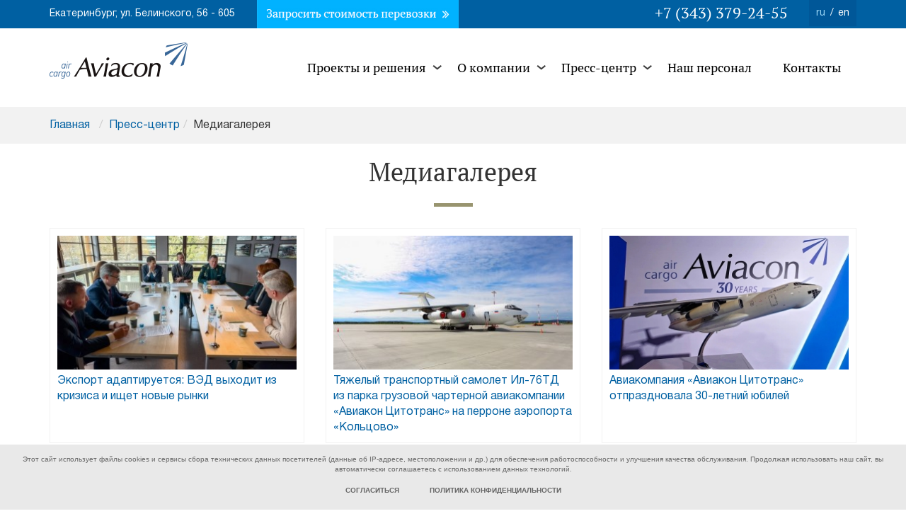

--- FILE ---
content_type: text/html; charset=UTF-8
request_url: https://aviacon.ru/ru/presstsentr/mediagalereya
body_size: 14440
content:
    <!DOCTYPE html>
<html lang="ru">

    <head>
        <meta charset="utf-8">
        <meta http-equiv="X-UA-Compatible" content="IE=edge">
        <meta name="viewport" content="width=device-width, initial-scale=1">
        <meta http-equiv="Content-Security-Policy" content="upgrade-insecure-requests">
        <meta name="yandex-verification" content="9eae223e4a4f87a8" />
<!-- Google tag (gtag.js) -->
<script async src="https://www.googletagmanager.com/gtag/js?id=G-NBSDPCVJLT"></script>
<script>
  window.dataLayer = window.dataLayer || [];
  function gtag(){dataLayer.push(arguments);}
  gtag('js', new Date());

  gtag('config', 'G-NBSDPCVJLT');
</script>
        
        <title>Медиагалерея</title>
                                <meta name="yandex-verification" content="2fc383f0c785fecf" />
        <link rel="icon" href="https://aviacon.ru/favicon.ico" type="image/x-icon">
        <link rel="icon" href="https://aviacon.ru/favicon.svg" type="image/svg+xml">
        <link href="/css/bootstrap.min.css" rel="stylesheet">
        <link href="/css/editor.css?r=1769025230" rel="stylesheet">
        <link href="/css/style.css?r=1769025230" rel="stylesheet">

                                                    </head>

    <body lang="lang1">
        <div class="wrapper">
            <div class="content">
                <header>
                    <div class="head0">
                        <div class="container">
                            <div class="row">
                                <div class="col-lg-3 col-md-4 col-sm-5 hidden-xs top-addr">
                                    <address>Екатеринбург, ул. Белинского, 56 - 605</address>
                                </div>
                                <div class="col-lg-4 col-md-3 col-sm-5 col-xs-8 top-email"><a href="#form_stoim"><img class="imghover" src="/images/uploads/Aviacon-Zitotrans/proekty-i-resheniya/aviaperevozki-krupnogabaritnyh-gruzov/knopka-obratnoj-svyazi.jpg" alt="img-hover"></a></div>
                                <div class="col-lg-1 col-md-2 col-sm-2 col-xs-4 top-lang pull-right text-right">
                                    <span>
                                                                                                                                                                                                                                                <a  class="act" href="javascript:void(0)" >ru</a>
                                                                                                                                                                                                                                                <a  href="/en/presstsentr/mediagalereya" >en</a>
                                                                                                                                                                                                    </span>
                                </div>
                                <div class="col-lg-3 col-md-3 top-phone hidden-xs hidden-sm pull-right text-right"><a href="tel:+73433792455" onclick="">+7 (343) 379-24-55</a></div>
                            </div>
                        </div>
                    </div>
                    <div class="head1">
                        <div class="container">
                            <div class="row">
                                <div class="col-lg-3 col-md-2 col-sm-5 col-xs-6 logo">
                                                                        <a href="/"><img src="/images/upload_files/logopic_1.png" alt="logo"></a>
                                                                    </div>
                                <div class="hidden-md hidden-lg top-burger col-sm-1 col-xs-3 pull-right text-right"><a href="#" class="burger show1"></a><a href="#" class="burger hide1"></a></div>
                                <div class="hidden-md hidden-lg col-sm-4 top-phone hidden-xs pull-right text-right"><a href="tel:+73433792455" onclick="">+7 (343) 379-24-55</a></div>
                                <div class="col-lg-9 col-md-10 hidden-sm hidden-xs menu">
                                    <nav>
                                                                                <div class="menu-div  has-sub ">
                                            <a href="/ru/uslugi" class="menua ">Проекты и решения</a>
                                                                                        <div class="submenu-div">
                                                                                                <p>
                                                    <a href="/ru/uslugi/aviaperevozki_krupnogabaritnyh_gruzov" class="submenu-a ">Авиаперевозки крупногабаритных грузов</a>
                                                                                                    </p>
                                                                                                                                                <p>
                                                    <a href="/ru/uslugi/aviaperevozki_promyshlennogo_oborudovaniya" class="submenu-a ">Авиаперевозки промышленного оборудования</a>
                                                                                                    </p>
                                                                                                                                                <p>
                                                    <a href="/ru/uslugiaviaperevozki_opasnyh_gruzov" class="submenu-a ">Авиаперевозки опасных грузов</a>
                                                                                                    </p>
                                                                                                                                                <p>
                                                    <a href="/ru/uslugi/resheniya_dlya_aehrokosmicheskoj_otrasli" class="submenu-a ">Аэрокосмическая отрасль</a>
                                                                                                    </p>
                                                                                                                                                <p>
                                                    <a href="/ru/uslugi/aviaperevozki_po_pravitelstvennym_kontraktam" class="submenu-a ">Авиаперевозки по правительственным контрактам</a>
                                                                                                    </p>
                                                                                                                                                <p>
                                                    <a href="/ru/uslugi/dostavka_gumanitarnyh_gruzov" class="submenu-a ">Авиаперевозки гуманитарных грузов</a>
                                                                                                    </p>
                                                                                                                                                <p>
                                                    <a href="/ru/uslugi/aviaperevozki_zhivotnyh" class="submenu-a ">Авиаперевозки животных</a>
                                                                                                    </p>
                                                                                                                                            </div>
                                                                                    </div>
                                                                                <div class="menu-div  has-sub ">
                                            <a href="/ru/o_kompanii" class="menua ">О компании</a>
                                                                                        <div class="submenu-div">
                                                                                                <p>
                                                    <a href="/ru/o_kompanii/istoriya" class="submenu-a ">История</a>
                                                                                                    </p>
                                                                                                                                                <p>
                                                    <a href="/ru/o_kompanii/il76td" class="submenu-a ">Ил-76ТД</a>
                                                                                                    </p>
                                                                                                                                                <p>
                                                    <a href="/ru/o_kompanii/charter_cargo_operations" class="submenu-a ">Чартерные грузовые авиаперевозки</a>
                                                                                                    </p>
                                                                                                                                                <p>
                                                    <a href="/ru/o_kompanii/rekomendatsii_i_otzyivyi" class="submenu-a ">Рекомендации и отзывы</a>
                                                                                                    </p>
                                                                                                                                                <p>
                                                    <a href="/ru/o_kompanii/litsenzii_i_sertifikatyi" class="submenu-a ">Лицензии и сертификаты</a>
                                                                                                    </p>
                                                                                                                                                <p>
                                                    <a href="/ru/o_kompanii/raskryitie_informatsii" class="submenu-a ">Раскрытие информации</a>
                                                                                                    </p>
                                                                                                                                            </div>
                                                                                    </div>
                                                                                <div class="menu-div  has-sub ">
                                            <a href="javascript:void(0)" class="menua act">Пресс-центр</a>
                                                                                        <div class="submenu-div">
                                                                                                <p>
                                                    <a href="/ru/presstsentr/novosti" class="submenu-a ">Новости</a>
                                                                                                    </p>
                                                                                                                                                <p>
                                                    <a href="/ru/presstsentr/mediagalereya" class="submenu-a act">Медиагалерея</a>
                                                                                                    </p>
                                                                                                                                            </div>
                                                                                    </div>
                                                                                <div class="menu-div ">
                                            <a href="/ru/karera" class="menua ">Наш персонал</a>
                                                                                    </div>
                                                                                <div class="menu-div ">
                                            <a href="/ru/kontakty" class="menua ">Контакты</a>
                                                                                    </div>
                                                                            </nav>
                                </div>
                            </div>
                        </div>
                    </div>
                </header>
                                <nav class="breadcrumbs">
                    <div class="container">
                        <ol class="breadcrumb"><li><a href="/">Главная</a>&nbsp;&nbsp;</li><li><a href="javascript:void(0)">Пресс-центр</a></li><li>Медиагалерея</li></ol>
                    </div>
                </nav>
                                <main>
                                        <div class="container">
                                                <h1>Медиагалерея</h1>
                                                


<section class="albums">
    <div class="row"  style="display: flex; flex-wrap: wrap;">
                                                        <div class="col-lg-4 col-md-4 col-sm-6 col-xs-12">
                <article>
                                            <a href="/ru/presstsentr/mediagalereya/eksport_adaptiruetsya_ved_vyhodit_iz_krizisa_i_ishchet_novye_rynki"><img src="/images/upload_images/916da59a57906edd8630648a5a74a64b.jpg"></a>
                                        <a href="/ru/presstsentr/mediagalereya/eksport_adaptiruetsya_ved_vyhodit_iz_krizisa_i_ishchet_novye_rynki" class="a-name">Экспорт адаптируется: ВЭД выходит из кризиса и ищет новые рынки</a>
                </article>
            </div>
                                                        <div class="col-lg-4 col-md-4 col-sm-6 col-xs-12">
                <article>
                                            <a href="/ru/presstsentr/mediagalereya/tyazhelyj_transportnyj_samolet_iz_parka_gruzovoj_charternoj_aviakompanii_aviacon_zitotrans_na_perrone_aeroporta_koltsovo"><img src="/images/upload_images/6f8203233f4043f4100ccbf4ee29af0e.jpg"></a>
                                        <a href="/ru/presstsentr/mediagalereya/tyazhelyj_transportnyj_samolet_iz_parka_gruzovoj_charternoj_aviakompanii_aviacon_zitotrans_na_perrone_aeroporta_koltsovo" class="a-name">Тяжелый транспортный самолет Ил-76ТД из парка грузовой чартерной авиакомпании «Авиакон Цитотранс» на перроне аэропорта «Кольцово»</a>
                </article>
            </div>
                                                        <div class="col-lg-4 col-md-4 col-sm-6 col-xs-12">
                <article>
                                            <a href="/ru/presstsentr/mediagalereya/aviakompaniya_aviacon_zitotrans_otprazdnovala_tridcatiletnij_yubilej"><img src="/images/upload_images/5f327dea9bb98877c5ba50cfc6d1eeba.jpg"></a>
                                        <a href="/ru/presstsentr/mediagalereya/aviakompaniya_aviacon_zitotrans_otprazdnovala_tridcatiletnij_yubilej" class="a-name">Авиакомпания «Авиакон Цитотранс» отпраздновала 30-летний юбилей</a>
                </article>
            </div>
                                                        <div class="col-lg-4 col-md-4 col-sm-6 col-xs-12">
                <article>
                                            <a href="/ru/presstsentr/mediagalereya/prazdnovanie_tridcatiletnego_yubileya_aviakompanii"><img src="/images/upload_images/0c6de5bce93e269f6d373b3df43dceb0.jpg"></a>
                                        <a href="/ru/presstsentr/mediagalereya/prazdnovanie_tridcatiletnego_yubileya_aviakompanii" class="a-name">Празднование 30-летнего юбилея авиакомпании "Авиакон Цитотранс"</a>
                </article>
            </div>
                                                        <div class="col-lg-4 col-md-4 col-sm-6 col-xs-12">
                <article>
                                            <a href="/ru/presstsentr/mediagalereya/v_mezhdunarodnom_aeroportu_blagoveshchenska_pobyval_legendarnyj_samolet"><img src="/images/upload_images/a0f3bcddc84ee914050c462883d7e6dd.jpg"></a>
                                        <a href="/ru/presstsentr/mediagalereya/v_mezhdunarodnom_aeroportu_blagoveshchenska_pobyval_legendarnyj_samolet" class="a-name">В международном аэропорту Благовещенска побывал легендарный самолет</a>
                </article>
            </div>
                                                        <div class="col-lg-4 col-md-4 col-sm-6 col-xs-12">
                <article>
                                            <a href="/ru/presstsentr/mediagalereya/tridcat_let_na_vysote_rejsy_i_napravleniya_aviakompanii_aviacon_zitotrans"><img src="/images/upload_images/fed7c4cd0be6fe05a009b45378b9a8d2.jpg"></a>
                                        <a href="/ru/presstsentr/mediagalereya/tridcat_let_na_vysote_rejsy_i_napravleniya_aviakompanii_aviacon_zitotrans" class="a-name">30 лет на высоте - рейсы и направления авиакомпании «Авиакон Цитотранс»</a>
                </article>
            </div>
                                                        <div class="col-lg-4 col-md-4 col-sm-6 col-xs-12">
                <article>
                                            <a href="/ru/presstsentr/mediagalereya/tridcat_let_na_vysote_istoriya_aviakompanii_aviacon_zitotrans"><img src="/images/upload_images/29a8212228dba960b1231675e7ab5c37.jpg"></a>
                                        <a href="/ru/presstsentr/mediagalereya/tridcat_let_na_vysote_istoriya_aviakompanii_aviacon_zitotrans" class="a-name">30 лет на высоте - история авиакомпании «Авиакон Цитотранс»</a>
                </article>
            </div>
                                                        <div class="col-lg-4 col-md-4 col-sm-6 col-xs-12">
                <article>
                                            <a href="/ru/presstsentr/mediagalereya/ya_ne_zabyl_tebya_komandir_letchik_geroj_vladimir_sharpatov_rasskazal_kak_bezhal_iz_plena_i_stal_prototipom_filma_kandagar"><img src="/images/upload_images/fedb14e4b1574e4bcc6e85362d8208b6.jpg"></a>
                                        <a href="/ru/presstsentr/mediagalereya/ya_ne_zabyl_tebya_komandir_letchik_geroj_vladimir_sharpatov_rasskazal_kak_bezhal_iz_plena_i_stal_prototipom_filma_kandagar" class="a-name">«Я не забыл тебя, командир»: летчик-герой Владимир Шарпатов рассказал, как бежал из плена и стал прототипом фильма «Кандагар»</a>
                </article>
            </div>
                                                        <div class="col-lg-4 col-md-4 col-sm-6 col-xs-12">
                <article>
                                            <a href="/ru/presstsentr/mediagalereya/geroj_rossii_vladimir_sharpatov_raskryl_podrobnosti_svoego_znamenitogo_pobega_na_il76_iz_kandagara"><img src="/images/upload_images/0337cb632c33dfe6cc3285730de12011.jpg"></a>
                                        <a href="/ru/presstsentr/mediagalereya/geroj_rossii_vladimir_sharpatov_raskryl_podrobnosti_svoego_znamenitogo_pobega_na_il76_iz_kandagara" class="a-name">Герой России Владимир Шарпатов раскрыл подробности своего знаменитого побега на Ил-76 из Кандагара</a>
                </article>
            </div>
                                                        <div class="col-lg-4 col-md-4 col-sm-6 col-xs-12">
                <article>
                                            <a href="/ru/presstsentr/mediagalereya/dostavka_yadernogo_topliva_na_aes_ruppur_samoletom_il_76_aviacon_zitotrans"><img src="/images/upload_images/be2f95b97103af5d406ac5033668f7cf.jpg"></a>
                                        <a href="/ru/presstsentr/mediagalereya/dostavka_yadernogo_topliva_na_aes_ruppur_samoletom_il_76_aviacon_zitotrans" class="a-name">Доставка ядерного топлива на АЭС «Руппур» самолетом ИЛ-76 "Авиакон Цитотранс"</a>
                </article>
            </div>
                                                        <div class="col-lg-4 col-md-4 col-sm-6 col-xs-12">
                <article>
                                            <a href="/ru/presstsentr/mediagalereya/rossijskaya_aviakompaniya_vypolnila_pervyj_gruzovoj_rejs_na_novuyu_posadochnuyu_polosu_v_yuzhnoj_yakutii"><img src="/images/upload_images/ebb1a0a5db868a0d5fc403173aa3d8b9.jpg"></a>
                                        <a href="/ru/presstsentr/mediagalereya/rossijskaya_aviakompaniya_vypolnila_pervyj_gruzovoj_rejs_na_novuyu_posadochnuyu_polosu_v_yuzhnoj_yakutii" class="a-name">Российская авиакомпания выполнила первый грузовой рейс на новую посадочную полосу в Южной Якутии</a>
                </article>
            </div>
                                                        <div class="col-lg-4 col-md-4 col-sm-6 col-xs-12">
                <article>
                                            <a href="/ru/presstsentr/mediagalereya/provinciya_gansu_otkryla_gruzovoj_aviamarshrut_lanchzhou_novosibirsk"><img src="/images/upload_images/c07a78eaaace2d80ae14739f692976be.jpg"></a>
                                        <a href="/ru/presstsentr/mediagalereya/provinciya_gansu_otkryla_gruzovoj_aviamarshrut_lanchzhou_novosibirsk" class="a-name">Провинция Ганьсу открыла грузовой авиамаршрут Ланьчжоу - Новосибирск</a>
                </article>
            </div>
                                                        <div class="col-lg-4 col-md-4 col-sm-6 col-xs-12">
                <article>
                                            <a href="/ru/presstsentr/mediagalereya/aeroport-tyanczin-binhaj-uvelichivaet-chastotu-gruzovyh-charternyh-rejsov-v-rossiyu"><img src="/images/upload_images/36d8d964dc44b91f9c7f73bd72578f90.jpg"></a>
                                        <a href="/ru/presstsentr/mediagalereya/aeroport-tyanczin-binhaj-uvelichivaet-chastotu-gruzovyh-charternyh-rejsov-v-rossiyu" class="a-name">Аэропорт Тяньцзинь Биньхай увеличивает частоту грузовых чартерных рейсов из Китая в Россию</a>
                </article>
            </div>
                                                        <div class="col-lg-4 col-md-4 col-sm-6 col-xs-12">
                <article>
                                            <a href="/ru/presstsentr/mediagalereya/aviacon-zitotrans-perevez-vakcinu-ot-zheltoj-lihoradki-iz-rossii-v-afriku"><img src="/images/upload_images/d0ea37fd6637179bd6e8136010565d91.jpeg"></a>
                                        <a href="/ru/presstsentr/mediagalereya/aviacon-zitotrans-perevez-vakcinu-ot-zheltoj-lihoradki-iz-rossii-v-afriku" class="a-name">"Авиакон Цитотранс" перевез вакцину от желтой лихорадки из России в Африку</a>
                </article>
            </div>
                                                        <div class="col-lg-4 col-md-4 col-sm-6 col-xs-12">
                <article>
                                            <a href="/ru/presstsentr/mediagalereya/aviakompaniya_ekaterinburga_perevezla_317_bezdomnyh_koshek_i_sobak_iz_afganistana_v_canadu"><img src="/images/upload_images/a77cf06e14956d4b01ce9c74f9283c54.jpeg"></a>
                                        <a href="/ru/presstsentr/mediagalereya/aviakompaniya_ekaterinburga_perevezla_317_bezdomnyh_koshek_i_sobak_iz_afganistana_v_canadu" class="a-name">Авиакомпания Екатеринбурга перевезла 317 бездомных кошек и собак из Афганистана в Канаду</a>
                </article>
            </div>
                                                        <div class="col-lg-4 col-md-4 col-sm-6 col-xs-12">
                <article>
                                            <a href="/ru/presstsentr/mediagalereya/aviakompaniya-aviakon-citotrans-perevezla-vakcinu-sputnikv-v-venesuelu"><img src="/images/upload_images/2ec65d16f8fd5ccf1db310720121b527.jpg"></a>
                                        <a href="/ru/presstsentr/mediagalereya/aviakompaniya-aviakon-citotrans-perevezla-vakcinu-sputnikv-v-venesuelu" class="a-name">Авиакомпания «Авиакон Цитотранс» перевезла вакцину «Спутник V» в Венесуэлу</a>
                </article>
            </div>
                                                        <div class="col-lg-4 col-md-4 col-sm-6 col-xs-12">
                <article>
                                            <a href="/ru/presstsentr/mediagalereya/aviakompaniya_sverdlovskogo_deputata_privezla_oborudovanie_na_kubu"><img src="/images/upload_images/5e0db911ddd8302f4c4e41f3475e8a51.jpg"></a>
                                        <a href="/ru/presstsentr/mediagalereya/aviakompaniya_sverdlovskogo_deputata_privezla_oborudovanie_na_kubu" class="a-name">Авиакомпания свердловского депутата привезла оборудование на Кубу</a>
                </article>
            </div>
                                                        <div class="col-lg-4 col-md-4 col-sm-6 col-xs-12">
                <article>
                                            <a href="/ru/presstsentr/mediagalereya/dumali_nas_rasstrelivat_budut_geroy_rossii_vladimir_sharpatov_o_pobege_ekipaja_il76_iz_kandagara"><img src="/images/upload_images/e7c63017a02b04ad140744be247efb84.jpg"></a>
                                        <a href="/ru/presstsentr/mediagalereya/dumali_nas_rasstrelivat_budut_geroy_rossii_vladimir_sharpatov_o_pobege_ekipaja_il76_iz_kandagara" class="a-name">«Думали, нас расстреливать будут»: Герой России Владимир Шарпатов — о побеге экипажа Ил-76 из Кандагара</a>
                </article>
            </div>
                                                        <div class="col-lg-4 col-md-4 col-sm-6 col-xs-12">
                <article>
                                            <a href="/ru/presstsentr/mediagalereya/premeru_filma_o_spasenii_slona_kaavana_pevitsey_sher_i_aviakon_tsitotrans_pokajut_v_den_zemli"><img src="/images/upload_images/99307872780bf87a1dea3d70726d2a42.JPG"></a>
                                        <a href="/ru/presstsentr/mediagalereya/premeru_filma_o_spasenii_slona_kaavana_pevitsey_sher_i_aviakon_tsitotrans_pokajut_v_den_zemli" class="a-name">Премьеру фильма о спасении слона Каавана певицей Шер и «Авиакон Цитотранс» покажут в День Земли</a>
                </article>
            </div>
                                                        <div class="col-lg-4 col-md-4 col-sm-6 col-xs-12">
                <article>
                                            <a href="/ru/presstsentr/mediagalereya/samyiy_odinokiy_slon_v_mire_spasen_pevitsey_sher_i__il76"><img src="/images/upload_images/2f2ce437d69b43632ea8d9e91fc75917.jpeg"></a>
                                        <a href="/ru/presstsentr/mediagalereya/samyiy_odinokiy_slon_v_mire_spasen_pevitsey_sher_i__il76" class="a-name">Самый одинокий слон в мире спасён певицей Шер и  Ил-76 «Авиакон Цитотранс» - статья журнала «Гражданская авиация»</a>
                </article>
            </div>
                                                        <div class="col-lg-4 col-md-4 col-sm-6 col-xs-12">
                <article>
                                            <a href="/ru/presstsentr/mediagalereya/ekaterinburgskaya_gruzovaya_aviakompaniya_pomogla_perevezti_samogo_odinokogo_slona_v_mire"><img src="/images/upload_images/cfe359ac1acb71780935d5f965f766a3.jpg"></a>
                                        <a href="/ru/presstsentr/mediagalereya/ekaterinburgskaya_gruzovaya_aviakompaniya_pomogla_perevezti_samogo_odinokogo_slona_v_mire" class="a-name">Екатеринбургская грузовая авиакомпания помогла перевезти самого одинокого слона в мире</a>
                </article>
            </div>
                                                        <div class="col-lg-4 col-md-4 col-sm-6 col-xs-12">
                <article>
                                            <a href="/ru/presstsentr/mediagalereya/kak_uralskaya_gruzovaya_aviakompaniya_spasaet_slonov_perevozit_nosorogov_v_evropeyskie_zooparki_i_orujie_v_afriku_rasskazala_predstavitel_aviakon_tsitotrans_na_radio_komsomolskaya_pravda.audio"><img src="/images/upload_images/34d86c1832eb22398fdd63251d1213bd.jpg"></a>
                                        <a href="/ru/presstsentr/mediagalereya/kak_uralskaya_gruzovaya_aviakompaniya_spasaet_slonov_perevozit_nosorogov_v_evropeyskie_zooparki_i_orujie_v_afriku_rasskazala_predstavitel_aviakon_tsitotrans_na_radio_komsomolskaya_pravda.audio" class="a-name">Как уральская грузовая авиакомпания спасает слонов, перевозит носорогов в европейские зоопарки и оружие в Африку рассказала представитель «Авиакон Цитотранс» на радио «Комсомольская правда».АУДИО</a>
                </article>
            </div>
                                                        <div class="col-lg-4 col-md-4 col-sm-6 col-xs-12">
                <article>
                                            <a href="/ru/presstsentr/mediagalereya/kommercheskiy_direktor_aviakompanii_aviakon_tsitotrans"><img src="/images/upload_images/f92e616c24d3e613b0e90a8fcaa7037e.JPG"></a>
                                        <a href="/ru/presstsentr/mediagalereya/kommercheskiy_direktor_aviakompanii_aviakon_tsitotrans" class="a-name">Коммерческий директор авиакомпании «Авиакон Цитотранс» прокомментировал авиаперевозку слона Каавана на ИЛ-76 «5 Каналу» Санкт-Петербурга. ВИДЕО</a>
                </article>
            </div>
                                                        <div class="col-lg-4 col-md-4 col-sm-6 col-xs-12">
                <article>
                                            <a href="/ru/presstsentr/mediagalereya/predstavitel_gruzovoy_aviakompanii_aviakon_tsitotrans_rasskazala_4_kanalu_o_aviaperevozke_slona_kaavana__i_drugih_jivyih_jivotnyih._video"><img src="/images/upload_images/db8cc939add415ea20cb4d92dd88c4cc.JPG"></a>
                                        <a href="/ru/presstsentr/mediagalereya/predstavitel_gruzovoy_aviakompanii_aviakon_tsitotrans_rasskazala_4_kanalu_o_aviaperevozke_slona_kaavana__i_drugih_jivyih_jivotnyih._video" class="a-name">Представитель грузовой авиакомпании «Авиакон Цитотранс» рассказала «4 каналу» о авиаперевозке слона Каавана  и других живых животных. ВИДЕО</a>
                </article>
            </div>
                                                        <div class="col-lg-4 col-md-4 col-sm-6 col-xs-12">
                <article>
                                            <a href="/ru/presstsentr/mediagalereya/ekaterinburgskaya_gruzovaya_aviakompaniya_perevezla_v_kambodju_slona_kotorogo_spasla_pevitsa_sher"><img src="/images/upload_images/3b14b7a178c345d0fa2b4520ea69ff6b.jpg"></a>
                                        <a href="/ru/presstsentr/mediagalereya/ekaterinburgskaya_gruzovaya_aviakompaniya_perevezla_v_kambodju_slona_kotorogo_spasla_pevitsa_sher" class="a-name">Екатеринбургская грузовая авиакомпания перевезла в Камбоджу слона, которого спасла певица Шер</a>
                </article>
            </div>
                                                        <div class="col-lg-4 col-md-4 col-sm-6 col-xs-12">
                <article>
                                            <a href="/ru/presstsentr/mediagalereya/samoletlegenda_il76_kandagar_na_perrone_mejdunarodnogo_aeroporta_gagarin"><img src="/images/upload_images/5396ed7f519aba74c61096758dcdfe00.jpg"></a>
                                        <a href="/ru/presstsentr/mediagalereya/samoletlegenda_il76_kandagar_na_perrone_mejdunarodnogo_aeroporta_gagarin" class="a-name">Самолет-легенда ИЛ-76</a>
                </article>
            </div>
                                                        <div class="col-lg-4 col-md-4 col-sm-6 col-xs-12">
                <article>
                                            <a href="/ru/presstsentr/mediagalereya/v_borbe_za_gruz_vse_skidki_horoshi_/_statya_aviaport_o_rabote_jia_kargo_i_ego_aviakompaniypartnerov_na__ryinke_gruzovyih_aviaperevozok_v_period_pandemii"><img src="/images/upload_images/97fc81caad4dc6b300a28b054379da5d.jpg"></a>
                                        <a href="/ru/presstsentr/mediagalereya/v_borbe_za_gruz_vse_skidki_horoshi_/_statya_aviaport_o_rabote_jia_kargo_i_ego_aviakompaniypartnerov_na__ryinke_gruzovyih_aviaperevozok_v_period_pandemii" class="a-name">В борьбе за груз все скидки хороши – статья «АвиаПорт» о работе «ЖИА КАРГО» и его авиакомпаний-партнеров на  рынке грузовых авиаперевозок в период пандемии</a>
                </article>
            </div>
                                                        <div class="col-lg-4 col-md-4 col-sm-6 col-xs-12">
                <article>
                                            <a href="/ru/presstsentr/mediagalereya/letuchiy_afganets_statya_jurnala__grajdanskaya_aviatsiya_o_podvige_legendarnogo_il76_ra76842"><img src="/images/upload_images/7a178e00f1edfe178e6e2dc542316d7d.jpg"></a>
                                        <a href="/ru/presstsentr/mediagalereya/letuchiy_afganets_statya_jurnala__grajdanskaya_aviatsiya_o_podvige_legendarnogo_il76_ra76842" class="a-name">«Летучий Афганец»: статья журнала  «Гражданская авиация» о подвиге легендарного ИЛ-76 RA-76842</a>
                </article>
            </div>
                                                        <div class="col-lg-4 col-md-4 col-sm-6 col-xs-12">
                <article>
                                            <a href="/ru/presstsentr/mediagalereya/il76_vseh_nas_spas_kak_24_goda_nazad_ekaterinburgskiy_samolet_pomog_semeryim_letchikam_sbejat_iz_kandagarskogo_plena"><img src="/images/upload_images/74b346d8f88db5102bc629d5056ca67d.jpg"></a>
                                        <a href="/ru/presstsentr/mediagalereya/il76_vseh_nas_spas_kak_24_goda_nazad_ekaterinburgskiy_samolet_pomog_semeryim_letchikam_sbejat_iz_kandagarskogo_plena" class="a-name">«Ил-76 всех нас спас»: как 24 года назад екатеринбургский самолет помог семерым летчикам сбежать из кандагарского плена</a>
                </article>
            </div>
                                                        <div class="col-lg-4 col-md-4 col-sm-6 col-xs-12">
                <article>
                                            <a href="/ru/presstsentr/mediagalereya/spetsialnyiy_reportaj_ntv_s_uchastiem_samogo_znamenitogo_samolyta_il76_ra76842_aviakon_tsitotrans_k_yubileyu_sobyitiy_v_kandagare"><img src="/images/upload_images/c34ca22929cce86cf75dc22fd1a8b12e.jpg"></a>
                                        <a href="/ru/presstsentr/mediagalereya/spetsialnyiy_reportaj_ntv_s_uchastiem_samogo_znamenitogo_samolyta_il76_ra76842_aviakon_tsitotrans_k_yubileyu_sobyitiy_v_kandagare" class="a-name">Специальный репортаж НТВ с участием самого знаменитого самолёта ИЛ-76 RA-76842</a>
                </article>
            </div>
                                                        <div class="col-lg-4 col-md-4 col-sm-6 col-xs-12">
                <article>
                                            <a href="/ru/presstsentr/mediagalereya/il76_aviakon_tsitotrans_na_prezentatsii_jukovskiy_kargo"><img src="/images/upload_images/5c18c20c5814540d3dac9fc003099fa9.jpg"></a>
                                        <a href="/ru/presstsentr/mediagalereya/il76_aviakon_tsitotrans_na_prezentatsii_jukovskiy_kargo" class="a-name">ИЛ-76 «Авиакон Цитотранс» на презентации Жуковский Карго</a>
                </article>
            </div>
                                                        <div class="col-lg-4 col-md-4 col-sm-6 col-xs-12">
                <article>
                                            <a href="/ru/presstsentr/mediagalereya/aviakon_tsitotrans_prinyal_uchastie_v_prezentatsii_novogo_logisticheskogo_kompleksa__jia_kargo_v_aeroportu_jukovskiy"><img src="/images/upload_images/374fbffd0814f5f26345305c75c85480.jpg"></a>
                                        <a href="/ru/presstsentr/mediagalereya/aviakon_tsitotrans_prinyal_uchastie_v_prezentatsii_novogo_logisticheskogo_kompleksa__jia_kargo_v_aeroportu_jukovskiy" class="a-name">«Авиакон Цитотранс» принял участие в презентации нового логистического комплекса « ЖИА КАРГО» в аэропорту Жуковский</a>
                </article>
            </div>
                                                        <div class="col-lg-4 col-md-4 col-sm-6 col-xs-12">
                <article>
                                            <a href="/ru/presstsentr/mediagalereya/il76_aviakon_tsitotrans_dostavil_gumanitarnyiy_gruz_s_meditsinskimi_izdeliyami_iz_kitaya_v_ispaniyu"><img src="/images/upload_images/973c877a74b99805a8f32f8165be9741.jpg"></a>
                                        <a href="/ru/presstsentr/mediagalereya/il76_aviakon_tsitotrans_dostavil_gumanitarnyiy_gruz_s_meditsinskimi_izdeliyami_iz_kitaya_v_ispaniyu" class="a-name">ИЛ-76 «Авиакон Цитотранс» доставил гуманитарный груз с медицинскими изделиями из Китая в Испанию</a>
                </article>
            </div>
                                                        <div class="col-lg-4 col-md-4 col-sm-6 col-xs-12">
                <article>
                                            <a href="/ru/presstsentr/mediagalereya/il76_aviakon_tsitotrans_perevez_vertolet_mi8_na_shpitsbergen"><img src="/images/upload_images/bf090a0931939bca771cc5223febb7b0.jpg"></a>
                                        <a href="/ru/presstsentr/mediagalereya/il76_aviakon_tsitotrans_perevez_vertolet_mi8_na_shpitsbergen" class="a-name">ИЛ-76 «Авиакон Цитотранс» перевез вертолет Ми-8 на Шпицберген</a>
                </article>
            </div>
                                                        <div class="col-lg-4 col-md-4 col-sm-6 col-xs-12">
                <article>
                                            <a href="/ru/presstsentr/mediagalereya/aviakon_tsitotrans_v_eyndhovene"><img src="/images/upload_images/da6e28c6adfcda38894be917e1b3f9c5.jpg"></a>
                                        <a href="/ru/presstsentr/mediagalereya/aviakon_tsitotrans_v_eyndhovene" class="a-name">«Авиакон Цитотранс» в Эйндховене</a>
                </article>
            </div>
                                                        <div class="col-lg-4 col-md-4 col-sm-6 col-xs-12">
                <article>
                                            <a href="/ru/presstsentr/mediagalereya/il76"><img src="/images/upload_images/5e7621f70950a4ef46d159d03404c984.jpg"></a>
                                        <a href="/ru/presstsentr/mediagalereya/il76" class="a-name">ИЛ-76</a>
                </article>
            </div>
                                                        <div class="col-lg-4 col-md-4 col-sm-6 col-xs-12">
                <article>
                                            <a href="/ru/presstsentr/mediagalereya/il76_na_aviabaze_leuvarden_niderlandyi"><img src="/images/upload_images/6f809a15a2f9a34b388ed23fd6846b64.jpg"></a>
                                        <a href="/ru/presstsentr/mediagalereya/il76_na_aviabaze_leuvarden_niderlandyi" class="a-name">Ил-76 на авиабазе Леуварден (Нидерланды)</a>
                </article>
            </div>
                                                        <div class="col-lg-4 col-md-4 col-sm-6 col-xs-12">
                <article>
                                            <a href="/ru/presstsentr/mediagalereya/21_marta_2011_40_let_so_dnya_pervogo_poleta_il76"><img src="/images/upload_images/8826a234b831e23f81885a57b54fe8d7.jpg"></a>
                                        <a href="/ru/presstsentr/mediagalereya/21_marta_2011_40_let_so_dnya_pervogo_poleta_il76" class="a-name">21 марта 2011 — 40 лет со дня первого полета Ил-76</a>
                </article>
            </div>
                                                        <div class="col-lg-4 col-md-4 col-sm-6 col-xs-12">
                <article>
                                            <a href="/ru/presstsentr/mediagalereya/posadka_v_eyndhovene"><img src="/images/upload_images/23cc315d73639b8f6704c6754b3caaab.jpg"></a>
                                        <a href="/ru/presstsentr/mediagalereya/posadka_v_eyndhovene" class="a-name">Посадка в Эйндховене</a>
                </article>
            </div>
                                                        <div class="col-lg-4 col-md-4 col-sm-6 col-xs-12">
                <article>
                                            <a href="/ru/presstsentr/mediagalereya/il76_posadka"><img src="/images/upload_images/c41d8279f31ed67b79a2dca3d908975c.jpg"></a>
                                        <a href="/ru/presstsentr/mediagalereya/il76_posadka" class="a-name">Ил-76 посадка</a>
                </article>
            </div>
                                                        <div class="col-lg-4 col-md-4 col-sm-6 col-xs-12">
                <article>
                                            <a href="/ru/presstsentr/mediagalereya/nosorogi_v_vene1"><img src="/images/upload_images/cc4c0f699079122264ccb4abf4f50080.jpg"></a>
                                        <a href="/ru/presstsentr/mediagalereya/nosorogi_v_vene1" class="a-name">Носороги в Вене</a>
                </article>
            </div>
                                                        <div class="col-lg-4 col-md-4 col-sm-6 col-xs-12">
                <article>
                                            <a href="/ru/presstsentr/mediagalereya/vozdushnoe_sudno_ra76846._berlin_avgust_2010"><img src="/images/upload_images/ac8da4f35df92264e4c40ed6f4d4047b.jpg"></a>
                                        <a href="/ru/presstsentr/mediagalereya/vozdushnoe_sudno_ra76846._berlin_avgust_2010" class="a-name">Воздушное судно RA-76846. Берлин, август 2010</a>
                </article>
            </div>
                                                        <div class="col-lg-4 col-md-4 col-sm-6 col-xs-12">
                <article>
                                            <a href="/ru/presstsentr/mediagalereya/zagruzka_il_76_v_aeroportu_g._nyurnberg"><img src="/images/upload_images/b26cbc04463def5ce4f03fb247efb0ed.jpg"></a>
                                        <a href="/ru/presstsentr/mediagalereya/zagruzka_il_76_v_aeroportu_g._nyurnberg" class="a-name">Загрузка ИЛ 76 в аэропорту г. Нюрнберг</a>
                </article>
            </div>
                                                        <div class="col-lg-4 col-md-4 col-sm-6 col-xs-12">
                <article>
                                            <a href="/ru/presstsentr/mediagalereya/nastoyaschiy_uchastnik_sobyitiy_v_kandagare_letaet_pod_flagom_aviakon_tsitotrans1"><img src="/images/upload_images/fdb50aa7d7d948e97e38ee0a80b863da.jpg"></a>
                                        <a href="/ru/presstsentr/mediagalereya/nastoyaschiy_uchastnik_sobyitiy_v_kandagare_letaet_pod_flagom_aviakon_tsitotrans1" class="a-name">Настоящий участник событий в Кандагаре летает под флагом «Авиакон Цитотранс»</a>
                </article>
            </div>
                                                        <div class="col-lg-4 col-md-4 col-sm-6 col-xs-12">
                <article>
                                            <a href="/ru/presstsentr/mediagalereya/aviakon_tsitotrans_dostavil_gumanitanryiy_gruz_iz_germanii_na_gaiti"><img src="/images/upload_images/c974b1925152b077e383fc2fa2eb14a8.jpg"></a>
                                        <a href="/ru/presstsentr/mediagalereya/aviakon_tsitotrans_dostavil_gumanitanryiy_gruz_iz_germanii_na_gaiti" class="a-name">Авиакон Цитотранс доставил гуманитанрый груз из Германии на Гаити</a>
                </article>
            </div>
                                                        <div class="col-lg-4 col-md-4 col-sm-6 col-xs-12">
                <article>
                                            <a href="/ru/presstsentr/mediagalereya/aviakon_tsitotrans_prinyal_uchastie_v_likvidatsii_posledstviy_zemletryaseniya_na_gaiti"><img src="/images/upload_images/855ab0c83023a4092aa37a36b36a6f7b.jpg"></a>
                                        <a href="/ru/presstsentr/mediagalereya/aviakon_tsitotrans_prinyal_uchastie_v_likvidatsii_posledstviy_zemletryaseniya_na_gaiti" class="a-name">Авиакон Цитотранс принял участие в ликвидации последствий землетрясения на Гаити</a>
                </article>
            </div>
                                                        <div class="col-lg-4 col-md-4 col-sm-6 col-xs-12">
                <article>
                                            <a href="/ru/presstsentr/mediagalereya/logisticheskaya_podderjka_likvidatsii_stihiynogo_bedstviya_na_filippinah"><img src="/images/upload_images/0e68d6e5862a035d4235c9425ce81d6e.jpg"></a>
                                        <a href="/ru/presstsentr/mediagalereya/logisticheskaya_podderjka_likvidatsii_stihiynogo_bedstviya_na_filippinah" class="a-name">Логистическая поддержка ликвидации стихийного бедствия на Филиппинах</a>
                </article>
            </div>
                                                        <div class="col-lg-4 col-md-4 col-sm-6 col-xs-12">
                <article>
                                            <a href="/ru/presstsentr/mediagalereya/gruz_ot_finskogo_krasnogo_kresta_dostavlen_jitelyam_burkina_faso"><img src="/images/upload_images/b858b772110248b69cab27a6171a8ad2.jpg"></a>
                                        <a href="/ru/presstsentr/mediagalereya/gruz_ot_finskogo_krasnogo_kresta_dostavlen_jitelyam_burkina_faso" class="a-name">Груз от финского Красного Креста доставлен жителям Буркина Фасо</a>
                </article>
            </div>
            </div>
</section>

                    </div>
                                    </main>
            </div>
                        <footer>
                <div class="footer">
                    <div class="container">
                        <div class="row">
                            <div class="col-lg-3 col-md-3 col-sm-12 col-xs-12">
                                <div class="row left_footer_col">
                                    <div class="col-lg-12 col-md-12 col-sm-3 col-xs-12">
                                        <img src="/images/white-logo.png" alt="white-logo">
                                    </div>
                                    <div class="col-lg-12 col-md-12 col-sm-3 col-xs-12">
                                        <div class="addr_name">Адрес:</div>
                                        620026, Россия, Екатеринбург, Белинского, 56-605
                                    </div>
                                    <div class="col-lg-12 col-md-12 col-sm-3 col-xs-12">
                                        <div class="addr_name">Телефон коммерческой службы:</div>
                                        <a href="tel:+73433792455" onclick="">+7 (343) 379-24-55</a>
                                    </div>
                                    <div class="col-lg-12 col-md-12 col-sm-3 col-xs-12">
                                        <div class="addr_name">E-mail: </div>
                                        <a href="mailto:sales@aviacon.ru">sales@aviacon.ru</a>
                                    </div>
                                                                    </div>
                            </div>
                            <div class="col-lg-9 col-md-9 hidden-sm hidden-xs">
                                <br>
                                <table width="100%">
                                    <tr valign="top">
                                        <td>
                                                                                                                                                                                <p class="menu_razdel_name"><a href="/ru/uslugi">Проекты и решения</a></p>
                                                                                        <ul class="fmenu">
                                                                                                <li>
                                                    <a href="/ru/uslugi/aviaperevozki_krupnogabaritnyh_gruzov">Авиаперевозки крупногабаритных грузов</a>
                                                                                                    </li>
                                                                                                <li>
                                                    <a href="/ru/uslugi/aviaperevozki_promyshlennogo_oborudovaniya">Авиаперевозки промышленного оборудования</a>
                                                                                                    </li>
                                                                                                <li>
                                                    <a href="/ru/uslugiaviaperevozki_opasnyh_gruzov">Авиаперевозки опасных грузов</a>
                                                                                                    </li>
                                                                                                <li>
                                                    <a href="/ru/uslugi/resheniya_dlya_aehrokosmicheskoj_otrasli">Аэрокосмическая отрасль</a>
                                                                                                    </li>
                                                                                                <li>
                                                    <a href="/ru/uslugi/aviaperevozki_po_pravitelstvennym_kontraktam">Авиаперевозки по правительственным контрактам</a>
                                                                                                    </li>
                                                                                                <li>
                                                    <a href="/ru/uslugi/dostavka_gumanitarnyh_gruzov">Авиаперевозки гуманитарных грузов</a>
                                                                                                    </li>
                                                                                                <li>
                                                    <a href="/ru/uslugi/aviaperevozki_zhivotnyh">Авиаперевозки животных</a>
                                                                                                    </li>
                                                                                            </ul>
                                                                                        <br>
                                                                                    </td>
                                        <td>
                                                                                                                                                                                <p class="menu_razdel_name"><a href="/ru/o_kompanii">О компании</a></p>
                                                                                        <ul class="fmenu">
                                                                                                <li>
                                                    <a href="/ru/o_kompanii/istoriya">История</a>
                                                                                                    </li>
                                                                                                <li>
                                                    <a href="/ru/o_kompanii/il76td">Ил-76ТД</a>
                                                                                                    </li>
                                                                                                <li>
                                                    <a href="/ru/o_kompanii/charter_cargo_operations">Чартерные грузовые авиаперевозки</a>
                                                                                                    </li>
                                                                                                <li>
                                                    <a href="/ru/o_kompanii/rekomendatsii_i_otzyivyi">Рекомендации и отзывы</a>
                                                                                                    </li>
                                                                                                <li>
                                                    <a href="/ru/o_kompanii/litsenzii_i_sertifikatyi">Лицензии и сертификаты</a>
                                                                                                    </li>
                                                                                                <li>
                                                    <a href="/ru/o_kompanii/raskryitie_informatsii">Раскрытие информации</a>
                                                                                                    </li>
                                                                                            </ul>
                                                                                        <br>
                                                                                                                                                                                <p class="menu_razdel_name"><a href="javascript:void(0)">Пресс-центр</a></p>
                                                                                        <ul class="fmenu">
                                                                                                <li>
                                                    <a href="/ru/presstsentr/novosti">Новости</a>
                                                                                                    </li>
                                                                                                <li>
                                                    <a href="/ru/presstsentr/mediagalereya">Медиагалерея</a>
                                                                                                    </li>
                                                                                            </ul>
                                                                                        <br>
                                                                                    </td>
                                        <td>
                                                                                                                                                                                <p class="menu_razdel_name"><a href="/ru/karera">Наш персонал</a></p>
                                                                                        <br>
                                                                                                                                                                                <p class="menu_razdel_name"><a href="/ru/kontakty">Контакты</a></p>
                                                                                        <br>
                                                                                                                                </td>
                                    </tr>
                                </table>
                            </div>
                        </div>
                    </div>
                </div>
                <div class="footer1">
                    <div class="container">
                        <div class="row">
                            <div class="col-lg-6 col-md-6 col-sm-6 col-xs-12"><p>&nbsp;</p>
<table style="border-collapse: collapse; width: 100%;" border="0" width="100%">
<tbody>
<tr>
<td style="width: 50%;">
<p>&copy; АО Авиакомпания &laquo;Авиакон Цитотранс&raquo;, 2025</p>
<p>Реклама. Акционерное общество Авиакомпания &laquo;АВИАКОН ЦИТОТРАНС&raquo;,</p>
<p>ИНН 6658039390, erid: 2Vtzqud383U</p>
</td>
<td style="width: 50%; text-align: right;"><a href="https://rutube.ru/channel/30288246/" rel="noopener" target="_blank"><img src="https://aviacon.ru/images/uploads/Aviacon-Zitotrans/rutube.png" width="40" height="40" /></a> <a href="https://t.me/aviacon" rel="noopener" target="_blank"><img src="https://aviacon.ru/images/upload_images/telegram.png" width="40" height="40" /></a></td>
</tr>
</tbody>
</table></div>
                            <div class="col-lg-6 col-md-6 col-sm-6 col-xs-12 text-right"><p><span dir="auto" style="vertical-align: inherit;"><span dir="auto" style="vertical-align: inherit;">Разработка:&nbsp; </span></span><a href="https://itdmsystem.ru/#block565" rel="noopener" target="_blank"><span dir="auto" style="vertical-align: inherit;"><span dir="auto" style="vertical-align: inherit;">itdmsystem.ru</span></span></a></p>
<!--<p>Группы в социальных сетях: <a href="#"><img src="https://aviacon.aero/images/fb.jpg" width="30" /></a> <a href="#"><img src="https://aviacon.aero/images/youtube.jpg" width="30" /></a></p>-->
<p><a href="https://aviacon.ru/ru/soglashenie"><span dir="auto" style="vertical-align: inherit;"><span dir="auto" style="vertical-align: inherit;">Политика обработки персональных данных</span></span></a></p></div>
                        </div>
                    </div>
                </div>
            </footer>
        </div>

        <div class="mobilemenu">
                        <p>
                <a href="/ru/uslugi" class="submenu-a0  ">Проекты и решения</a>
                                <a href="#updown" class="updown1"></a>
                            </p>
            
            <div class="mobdiv-wrap">
                
                <p>
                    <a href="/ru/uslugi/aviaperevozki_krupnogabaritnyh_gruzov" class="submenu-a ">Авиаперевозки крупногабаритных грузов</a>
                                    </p>
                                
                <p>
                    <a href="/ru/uslugi/aviaperevozki_promyshlennogo_oborudovaniya" class="submenu-a ">Авиаперевозки промышленного оборудования</a>
                                    </p>
                                
                <p>
                    <a href="/ru/uslugiaviaperevozki_opasnyh_gruzov" class="submenu-a ">Авиаперевозки опасных грузов</a>
                                    </p>
                                
                <p>
                    <a href="/ru/uslugi/resheniya_dlya_aehrokosmicheskoj_otrasli" class="submenu-a ">Аэрокосмическая отрасль</a>
                                    </p>
                                
                <p>
                    <a href="/ru/uslugi/aviaperevozki_po_pravitelstvennym_kontraktam" class="submenu-a ">Авиаперевозки по правительственным контрактам</a>
                                    </p>
                                
                <p>
                    <a href="/ru/uslugi/dostavka_gumanitarnyh_gruzov" class="submenu-a ">Авиаперевозки гуманитарных грузов</a>
                                    </p>
                                
                <p>
                    <a href="/ru/uslugi/aviaperevozki_zhivotnyh" class="submenu-a ">Авиаперевозки животных</a>
                                    </p>
                                            </div>
                                    <p>
                <a href="/ru/o_kompanii" class="submenu-a0  ">О компании</a>
                                <a href="#updown" class="updown1"></a>
                            </p>
            
            <div class="mobdiv-wrap">
                
                <p>
                    <a href="/ru/o_kompanii/istoriya" class="submenu-a ">История</a>
                                    </p>
                                
                <p>
                    <a href="/ru/o_kompanii/il76td" class="submenu-a ">Ил-76ТД</a>
                                    </p>
                                
                <p>
                    <a href="/ru/o_kompanii/charter_cargo_operations" class="submenu-a ">Чартерные грузовые авиаперевозки</a>
                                    </p>
                                
                <p>
                    <a href="/ru/o_kompanii/rekomendatsii_i_otzyivyi" class="submenu-a ">Рекомендации и отзывы</a>
                                    </p>
                                
                <p>
                    <a href="/ru/o_kompanii/litsenzii_i_sertifikatyi" class="submenu-a ">Лицензии и сертификаты</a>
                                    </p>
                                
                <p>
                    <a href="/ru/o_kompanii/raskryitie_informatsii" class="submenu-a ">Раскрытие информации</a>
                                    </p>
                                            </div>
                                    <p>
                <a href="javascript:void(0)" class="submenu-a0  act">Пресс-центр</a>
                                <a href="#updown" class="updown1"></a>
                            </p>
            
            <div class="mobdiv-wrap">
                
                <p>
                    <a href="/ru/presstsentr/novosti" class="submenu-a ">Новости</a>
                                    </p>
                                
                <p>
                    <a href="/ru/presstsentr/mediagalereya" class="submenu-a act">Медиагалерея</a>
                                    </p>
                                            </div>
                                    <p>
                <a href="/ru/karera" class="submenu-a0  ">Наш персонал</a>
                            </p>
                                    <p>
                <a href="/ru/kontakty" class="submenu-a0  ">Контакты</a>
                            </p>
                                </div>

        <div id="bg132"></div>
        <div id="dialog-success" class="dlg">
            <a class="close_feedback"></a>
            <p style="text-align: center;"><strong><span style="font-size: 24px;"><span dir="auto" style="vertical-align: inherit;"><span dir="auto" style="vertical-align: inherit;">Ваше сообщение отправлено.</span></span></span>&nbsp;</strong><br /> <br /> <span style="font-size: 20px;"><span dir="auto" style="vertical-align: inherit;"><span dir="auto" style="vertical-align: inherit;"> Мы свяжемся с Вами в ближайшее время.&nbsp;</span></span></span></p>
        </div>

        <div id="dialog-stoim" class="dlg">
            <a class="close_feedback"></a>
            <p align="center" class="formHead">Запросить стоимость перевозки</p>
            <div class="vac-form">
                <form action="#" method="post" class="vacForm" enctype="multipart/form-data" data-metrika="">
                    <input type="text" name="your_name" class="asd">
                    <input type="text" name="stoim" class="asd" value="1">
                    Имя
                    <input type="text" name="fio">
                    <br>
                    Компания
                    <input type="text" name="company">
                    <br>
                    E-mail*
                    <input type="text" name="email" class="req">
                    <br>
                    Телефон*
                    <input type="text" class="req" name="phone">
                    <br>
                    Сообщение
                    <textarea name="message"></textarea>
                    <div class="vac-form__attach">
                        <label for="attached-file"><img src="/images/paper-clip-512px.png" alt="attach file"></label>
                        <input type="file" name="resume" id="attached-file">
                        <span>Файл должен быть размером не более 5 Мб</span>
                        <div id="file-names"></div>
                    </div>
                    <p style="margin-top: 35px;margin-bottom: 0;" align="center"><button class="b_blue">Отправить <img src="/images/button-arrow.png" width="13" alt="button-arrow"></button></p>
                </form>
            </div>
        </div>

        <script src="/js/jquery-3.2.1.min.js"></script>
        <link href="/css/owl.carousel.min.css" rel="stylesheet">
        <link href="/css/owl.theme.default.min.css" rel="stylesheet">
        <script src="/js/owl.carousel.js"></script>

        
        <link href="/css/jquery.fancybox.min.css" rel="stylesheet">
        <script src="/js/jquery.fancybox.min.js"></script>

        <script src="/js/main.js?r=1769025230"></script>
        
        <!-- Yandex.Metrika counter -->
<script type="text/javascript" >
   (function(m,e,t,r,i,k,a){m[i]=m[i]||function(){(m[i].a=m[i].a||[]).push(arguments)};
   m[i].l=1*new Date();
   for (var j = 0; j < document.scripts.length; j++) {if (document.scripts[j].src === r) { return; }}
   k=e.createElement(t),a=e.getElementsByTagName(t)[0],k.async=1,k.src=r,a.parentNode.insertBefore(k,a)})
   (window, document, "script", "https://mc.yandex.ru/metrika/tag.js", "ym");

   ym(92026052, "init", {
        clickmap:true,
        trackLinks:true,
        accurateTrackBounce:true,
        webvisor:true
   });
</script>
<noscript><div><img src="https://mc.yandex.ru/watch/92026052" style="position:absolute; left:-9999px;" alt="" /></div></noscript>
<!-- /Yandex.Metrika counter -->

<script src="https://b24go.com/pub/formpro/v4/contact-center.bitrix24.ru/form.js" async></script>
<meta name="yandex-verification" content="5931c7af238b4afa" />
<!-- Google tag (gtag.js) -->
<script async src="https://www.googletagmanager.com/gtag/js?id=G-SGQT94C2LJ"></script>
<script>
  window.dataLayer = window.dataLayer || [];
  function gtag(){dataLayer.push(arguments);}
  gtag('js', new Date());

  gtag('config', 'G-SGQT94C2LJ');
</script>

        <div class="cookie_notice">
            Этот сайт использует файлы cookies и сервисы сбора технических данных посетителей (данные об IP-адресе, местоположении и др.) для обеспечения работоспособности и улучшения качества обслуживания. Продолжая использовать наш сайт, вы автоматически соглашаетесь с использованием данных технологий.
            <div>
                <a class="cookie_btn" id="cookie_close" href="#close">Согласиться</a>
                <a class="cookie_btn" href="/ru/soglashenie">Политика конфиденциальности</a>
            </div>
        </div>
        <script>
        function getCookie(name) {
            let matches = document.cookie.match(new RegExp(
            "(?:^|; )" + name.replace(/([\.$?*|{}\(\)\[\]\\\/\+^])/g, '\\$1') + "=([^;]*)"
            ));
            return matches ? decodeURIComponent(matches[1]) : undefined;
        }
        let cookiecook = getCookie("cookiecook"),
        cookiewin = document.getElementsByClassName('cookie_notice')[0];    
        // проверяем, есть ли у нас cookie, с которой мы не показываем окно и если нет, запускаем показ
        if (cookiecook != "no") {
            // показываем    
            cookiewin.style.display="block"; 
            // закрываем по клику
            document.getElementById("cookie_close").addEventListener("click", function(){
                cookiewin.style.display="none";    
                // записываем cookie на 1 день, с которой мы не показываем окно
                let date = new Date;
                date.setDate(date.getDate() + 1);    
                document.cookie = "cookiecook=no; path=/; expires=" + date.toUTCString();
            });
        }
        </script>
        
    </body>

</html>

--- FILE ---
content_type: text/css
request_url: https://aviacon.ru/css/editor.css?r=1769025230
body_size: 2718
content:
@import url('../fonts/ptserif.css');
@import url('../fonts/MyriadPro.css');
@import url('../fonts/stylesheet.css');
.gal,.tableBorder1 td,.tableBorder1Padding5 td{border:1px solid #ccc}
table{border-collapse:collapse}
.tableBorder1Padding5 td{padding:5px}
.tableBorder1Padding5 td table td {
	border:0;
	padding: 0;
}

.tableBorder1Padding10 td{border:1px solid #ccc; padding:10px}
.tableBorder1Padding10 td table td {
	border:0;
	padding: 0;
}

.tableBorder1Padding15 td{border:1px solid #ccc; padding:15px}
.tableBorder1Padding15 td table td {
	border:0;
	padding: 0;
}

.tableBorder0Padding10 td{border:none; padding:10px}
.tableBorder0Padding10 td table td {
	border:0;
	padding: 0;
}

.tableBorder0Padding15 td{border:none; padding:15px}
.tableBorder0Padding15 td table td {
	border:0;
	padding: 0;
}

.tableBorder0Padding5 td{border:none; padding:5px}
.tableBorder1Padding5 td table td {
	border:0;
	padding: 0;
}

.imghover:hover{opacity:.7}
body{font-size:16px;font-family:  'HelveticaNeueCyr','Tahoma','Helvetica';}
.mce-content-body p {
    margin: 10px 0;
    padding: 0;
}
.preimtd,
.preimtd30,
.preimtd70,
.preimtd50,
.preimtd-tablet,
.preimtd50_100 {
	display: table-cell;
	padding: 10px;
	vertical-align: top;
}

.cell-float-left {
	float: left;
	width: 50%;
	display: block;
	padding: 15px;
}
.cell-float-right {
	float: right;
	width: 50%;
	display: block;
	padding: 15px;
}
td p {margin-bottom: 0}
a {
	color: #0060a2;
}
a:focus, a:hover {
    outline: none !important;
}
h1 {
	font-size: 36px;
	font-family: 'pt serif','Tahoma','Helvetica';
	text-align: center;
	padding: 0 0 30px 0;
	margin-bottom: 30px;
}
h3 {
	font-size: 24px;
	font-family: 'pt serif','Tahoma','Helvetica';
    padding: 0;
	margin: 10px 0;
}
h2 {
	font-size: 30px;
	font-family: 'pt serif','Tahoma','Helvetica';
	text-align: center;
	padding: 0 0 20px 0;
	/*margin-bottom: 30px;*/
}
.preimtd50_100 tr td:first-child {
	padding-right: 20px;
}
#tinymce .toggler_inline {
	border:#ccc 1px dashed;
}
@media (max-width: 991px) {
	.preimtd50_100 {
		display: block ;
		padding: 5px 0 ;
		width: 50% !important;
		float: left;
	}
	.preimtd-tablet,.cell-float-left,.cell-float-right {
		display: block ;
		padding: 5px 0;
		width: 100% !important;
	}
	.cell-float-left,.cell-float-right {
		padding: 15px;
	}
}
@media (max-width: 767px) {
	.preimtd50_100 tr td:first-child {
		min-width: 90px;
	}
	.preimtd,
	.preimtd50_100 {
		display: block ;
		padding: 5px 0 !important;
		width: 100% !important;
	}
	.preimtd50 {
		display: block ;
		padding: 5px 5px !important;
		width: 50% !important;
		float: left;
	}
	.preimtd30 {
		display: block ;
		padding: 5px 0 !important;
		width: 30% !important;
		float: left;
	}
	.preimtd70 {
		display: block ;
		padding: 5px 0 !important;
		width: 70% !important;
		float: left;
	}
	table:after{
		clear: both;
	}


}

--- FILE ---
content_type: text/css
request_url: https://aviacon.ru/css/style.css?r=1769025230
body_size: 18009
content:
html, body {
  padding: 0;
  margin: 0;
  height: 100%;
}

.wrapper {
  display: table;
  height: 100%;
  width: 100%;
}

.content {
  display: table-row;
  height: 100%;
}

.noselect {
  -webkit-touch-callout: none;
  -webkit-user-select: none;
     -moz-user-select: none;
      -ms-user-select: none;
          user-select: none;
}

.top-addr address {
  line-height: 40px;
  margin: 0;
}

#map-canvas {
  height: 400px;
}

label {
  font-weight: 500;
  font-size: 14px;
  line-height: 0;
}

input.red {
  border: #f00 1px solid;
}

.b_blue.red {
  background: #9e9e9e;
}

.clear {
  clear: both;
}

.pad0 {
  padding: 0;
}

.padr0 {
  padding-right: 0;
}

.padl0 {
  padding-left: 0;
}

.asd {
  display: none !important;
}

.red {
  border: #ff0000 1px solid !important;
}

img {
  display: inline-block;
  vertical-align: center;
  max-width: 100%;
  height: auto;
}

.ym-advanced-informer {
  display: none;
}

.top-email img {
  width: auto;
  height: 40px;
}

.head0 {
  background: #0060a2;
  color: #fff;
  font-size: 14px;
  line-height: 37px;
}

.head0 a {
  color: #fff;
  text-decoration: underline;
}

.head0 .top-lang a {
  text-decoration: none;
}

.head0 a:hover {
  color: #89c4ff;
}

.more a:hover {
  color: #89c4ff;
}

.top-phone {
  font-size: 22px;
  font-family: 'pt serif','Tahoma','Helvetica';
}

.head1 .top-phone a {
  line-height: 50px;
  color: #000;
}

.top-phone a {
  text-decoration: none;
}

.head0 .top-lang span {
  display: block;
  background: #005798;
  padding: 0 10px;
  float: right;
}

.head0 .top-lang span a:after {
  content: '/';
  padding: 0 2px 0 7px;
  display: inline;
  color: #fff;
  text-decoration: none;
}

.head0 .top-lang span a:last-child:after {
  content: '';
  display: none;
}

.head0 .top-lang a.act, .head0 .top-lang a:hover {
  color: #9ad5f5;
  text-decoration: none;
}

.logo img {
  max-width: 195px;
}

.head1 {
  padding: 20px 0;
}

.menu {
  font-family: 'pt serif','Tahoma','Helvetica';
  font-size: 18px;
}

.menu nav {
  display: -webkit-box;
  display: -ms-flexbox;
  display: flex;
  -webkit-box-pack: end;
      -ms-flex-pack: end;
          justify-content: flex-end;
}

.menu-div {
  position: relative;
}

.submenu-div p {
  position: relative;
  margin: 0 !important;
}

.menu a {
  display: block;
  line-height: 71px;
  padding: 0 22px;
  color: #000000;
}

.submenu-div {
  display: none;
  background: #efefef;
  position: absolute;
  top: 71px;
  left: 22px;
  z-index: 120;
}

.submenu-a {
  padding: 15px 36px 15px 30px !important;
  border-bottom: #d1d1d1 1px solid !important;
  line-height: 18px !important;
  font-size: 16px !important;
  white-space: nowrap;
  text-decoration: none !important;
  background-image: url(../images/marker-menu.jpg);
  background-position: 15px 23px;
  background-repeat: no-repeat;
  background-size: 6px;
}

header .submenu-a {
  white-space: normal;
}

.updown, .updown1 {
  width: 49px;
  height: 49px;
  background: url(../images/arrow-to-down.png) center center no-repeat;
  background-size: 13px 7px;
  position: absolute;
  border: none !important;
  right: 0;
  top: 0;
  z-index: 150;
}

.subsubmenu-div {
  background: #e8e8e8;
  display: none;
}

.subsubmenu-a {
  padding: 15px 15px 15px 30px !important;
  border-bottom: #d1d1d1 1px solid !important;
  line-height: 18px !important;
  font-size: 14px !important;
  white-space: nowrap;
  text-decoration: none !important;
}

.menu-div:hover .submenu-div {
  display: block;
}

.submenu-a:hover, .submenu-a.act {
  background: #989470;
  color: #fff !important;
}

.subsubmenu-a:hover, .subsubmenu-a.act {
  background: #989470;
  color: #fff !important;
}

.updown.act, .updown1.act {
  background: url(../images/up-arrow.png) center center no-repeat;
  background-size: 13px 7px;
}

.menu-div.has-sub {
  background: url(../images/arrow-to-down.png) center right no-repeat;
  background-size: 13px 7px;
}

.banner {
  position: relative;
}

.banner1 {
  height: 490px;
  background-position: center center;
  background-size: cover;
}

.burger {
  display: inline-block;
  width: 34px !important;
  height: 50px !important;
  background-size: 34px !important;
}

.burger.show1 {
  background: url(../images/burger.png) center center no-repeat;
}

.burger.hide1 {
  background: url(../images/burger-close.png) center center no-repeat;
}

.owl-ban {
  width: 100%;
  margin: 0;
}

.banner .owl-prev {
  width: 44px;
  height: 44px;
  position: absolute;
  left: 5px;
  top: 50%;
  -webkit-transform: translateY(-50%);
      -ms-transform: translateY(-50%);
          transform: translateY(-50%);
  z-index: 10;
  background: url(../images/left-2.png) 0 0 no-repeat;
  background-size: cover;
}

.owl-gal-slide {
  margin-bottom: 60px;
}

.owl-gal-slide .owl-prev {
  width: 44px;
  height: 44px;
  position: absolute;
  left: 5px;
  top: 50%;
  -webkit-transform: translateY(-50%);
      -ms-transform: translateY(-50%);
          transform: translateY(-50%);
  z-index: 10;
  background: url(../images/left-2.png) 0 0 no-repeat;
  background-size: cover;
}

.banner .owl-next, .owl-gal-slide .owl-next {
  width: 44px;
  height: 44px;
  position: absolute;
  right: 5px;
  top: 50%;
  -webkit-transform: translateY(-50%);
      -ms-transform: translateY(-50%);
          transform: translateY(-50%);
  z-index: 10;
  background: url(../images/right-2.png) 0 0 no-repeat;
  background-size: cover;
}

.banner .owl-next:hover {
  background: url(../images/right-2-hover.png) 0 0 no-repeat;
  background-size: cover;
}

.banner .owl-prev:hover {
  background: url(../images/left-2-hover.png) 0 0 no-repeat;
  background-size: cover;
}

.owl-next.disabled, .owl-prev.disabled {
  opacity: 0.4;
}

.banner .owl-dots, .owl-gal-slide .owl-dots {
  position: absolute;
  width: 100%;
  z-index: 150;
  display: -webkit-box;
  display: -ms-flexbox;
  display: flex;
  -webkit-box-pack: center;
      -ms-flex-pack: center;
          justify-content: center;
}

.banner .owl-dot, .owl-gal-slide .owl-dot {
  width: 26px;
  height: 26px;
  margin: 0 5px;
}

.banner .owl-dot span, .owl-gal-slide .owl-dot span {
  display: inline-block;
  width: 26px;
  height: 26px;
  background: url(../images/elips2.png) center center no-repeat;
  background-size: 26px;
}

.banner .owl-dot.active span, .owl-gal-slide .owl-dot.active span {
  background: url(../images/elips.png) center center no-repeat;
  background-size: 26px;
}

.mobilemenu {
  display: none;
  background: #f7f7f7;
  position: absolute;
  top: 113px;
  right: 0;
  z-index: 112;
  min-width: 290px;
  max-width: 399px;
}

.mobilemenu a {
  display: block;
  color: #000;
  font-family: 'pt serif','Tahoma','Helvetica';
}

.hide1 {
  display: none;
}

.submenu-a0 {
  padding: 15px !important;
  border-bottom: #d1d1d1 1px solid;
  color: #000 !important;
  line-height: 24px !important;
  font-size: 18px !important;
  white-space: nowrap;
  text-decoration: none !important;
}

.mobdiv-wrap {
  background: #f1f1f1;
  position: relative;
  display: none;
}

.right-menu {
  margin-top: 35px;
}

.mobdiv-wrap.act {
  display: block;
}

.mobilemenu p {
  position: relative;
  margin: 0;
  padding: 0;
}

.about {
  background: #f4f4f4;
  padding: 70px 0;
}

.press, .nebo, .gruz, .vidy_gruzov {
  padding: 70px 0;
}

.nebo {
  background: url(../images/infographica-bg.jpg) top center no-repeat;
}

.press-item {
  margin-bottom: 30px;
  display: -webkit-box;
  display: -ms-flexbox;
  display: flex;
  min-height: 98px;
}

.press-item a {
  font-size: 16px;
}

.press-item .data {
  color: #9c9b9b;
  font-size: 14px;
  margin: 7px 0;
}

.home h2 {
  font-size: 36px;
  font-family: 'pt serif','Tahoma','Helvetica';
  text-align: center;
  padding: 0 0 30px 0;
  background: url(../images/h2_underline_03.jpg) center bottom no-repeat;
  margin-bottom: 30px;
  margin-top: 0;
}

.home .slogan {
  display: none;
  width: 50%;
  float: right;
  margin-top: 10px;
  color: #fff;
  -webkit-box-shadow: 0px 0px 15px 15px rgba(0, 0, 0, 0.1);
          box-shadow: 0px 0px 15px 15px rgba(0, 0, 0, 0.1);
  background-color: rgba(0, 0, 0, 0.1);
  text-shadow: 0px 0px 10px rgba(0, 0, 0, 0.6);
  text-align: center;
}

.home .slogan h3 {
  font-size: 18px;
}

.home .slogan p {
  margin: 0;
  font-size: 14px;
}

h1 {
  background: url(../images/h2_underline_03.jpg) center bottom no-repeat;
}

/* Оформление cookie */
.cookie_notice {
    display: none;
    position: fixed;
    z-index: 9999999;
    bottom: 0;
    left: 0;
    right: 0;
    text-align: center;
    font-size: 10px;
    font-family: Verdana, sans-serif;  
    color: #666666;
    background: #e9e9e9;
    padding: 10px 20px; 
    border-top: 4px solid #e9e9e9;
}

.cookie_btn {
    display: inline-block;
    margin: 10px 6px 4px 6px;
    text-decoration: none;
    position: relative;
    font-size: 10px;
    padding: 4px 12px;
    color: #666666;
    font-weight: bold;
    text-transform: uppercase; 
    background: #e9e9e9;
    border: 2px solid #e9e9e9;
}
.cookie_btn:hover {
    color: #FFF;
}
.cookie_btn:after,
.cookie_btn:before {
    position: absolute;
    height: 2px;
    left: 50%;
    background: #666666;
    bottom: -6px;
    content: "";
    transition: all 280ms ease-in-out;
    width: 0;
}
.cookie_btn:before {
    top: -6px;
}
.cookie_btn:hover:after,
.cookie_btn:hover:before {
    width: 100%;
    left: 0;
}

/* End Оформление cookie */


.footer {
  background: #1f2123;
  padding: 30px 0;
}

.addr_name {
  color: #858585;
  font-size: 14px;
  font-family: 'pt serif','Tahoma','Helvetica';
}

.footer {
  color: #fff;
}

.footer .left_footer_col {
  font-family: 'pt serif','Tahoma','Helvetica';
}

.footer .left_footer_col > div {
  margin: 10px 0;
}

.footer .menu_razdel_name {
  font-size: 20px;
  font-family: 'pt serif','Tahoma','Helvetica';
}

.menu_razdel_name a {
  color: #fff;
}

.menu_razdel_name a:hover {
  color: #89c4ff;
}

.footer .left_footer_col a {
  color: #fff;
}

.fmenu {
  list-style: none;
  padding: 0;
  margin: 0;
}

.fmenu li {
  padding: 3px 0 3px 20px;
  background-image: url(../images/marker-footer.png);
  background-position: 5px 10px;
  background-repeat: no-repeat;
  background-size: 8px;
}

.fmenu li a {
  color: #858585;
  font-size: 14px;
}

.fmenu li a:hover {
  color: #007bc2;
}

.footer1 {
  background: #000;
  padding: 20px 0;
  color: #858585;
  font-size: 14px;
}

.breadcrumbs {
  background: #f2f2f2;
  padding: 15px 0;
}

.breadcrumb {
  padding: 0;
  margin: 0;
  background-color: transparent;
}

.vacancies h3 {
  font-size: 24px;
  color: #0060a2;
  padding: 5px 0;
}

.toggler {
  display: none;
}

.asd {
  display: none !important;
}

a[href="#toggler"] {
  display: block;
  background: url(../images/arrow-to-down.png) right 5px no-repeat;
  background-size: 18px;
  padding-right: 15px;
  text-decoration: none;
  border-bottom: #ccc 1px dashed;
}

a[href="#toggler"].act {
  background: url(../images/up-arrow.png) right 5px no-repeat;
  background-size: 18px;
}

.toggler_inline {
  display: none;
}

.vacancies h3 a[href="#toggler"] {
  border-bottom: none;
  font-family: 'pt serif','Tahoma','Helvetica';
  color: #0060a2;
  font-size: 18px;
}

.vac-form {
  background: #f2f2f2;
  padding: 60px 60px 30px 60px;
}

.vac-form .row > div {
  margin-bottom: 15px;
}

.vac-form input[type="tel"], .vac-form input[type="file"], .vac-form input[type="text"] {
  font-family: 'HelveticaNeueCyr','Tahoma','Helvetica';
  border: #a8a8a8 1px solid;
  height: 54px;
  padding: 15px;
  display: block;
  width: 100%;
}

.vac-form input:focus {
  border: 1px solid #00b2ff;
  outline: none;
}

.vac-form textarea {
  font-family: 'HelveticaNeueCyr','Tahoma','Helvetica';
  border: #a8a8a8 1px solid;
  height: 54px;
  padding: 15px;
  display: block;
  width: 100%;
  height: 80px;
  resize: none;
}

.vac-form textarea:focus {
  border: 1px solid #00b2ff;
  outline: none;
}

.vac-form h2 {
  text-align: left;
  margin: 0;
}

.vac-form__attach {
  position: relative;
}

.vac-form__attach label {
  position: absolute;
  top: -35px;
  right: 15px;
  cursor: pointer;
}

.vac-form__attach label img {
  height: 24px;
  width: 24px;
}

#file-names {
  display: none;
}

#file-names p {
  margin: 0;
  color: green;
}

.b_blue {
  background: #00b2ff;
  color: #fff;
  border: none;
  font-family: 'pt serif','Tahoma','Helvetica';
  font-size: 20px;
  padding: 15px 15px;
  line-height: 30px;
  text-decoration: none !important;
}

.b_blue:hover {
  background: #00b2ff;
  color: #fff;
  opacity: 0.8;
}

.albums .row > div {
  margin-bottom: 30px;
  display: -webkit-box;
  display: -ms-flexbox;
  display: flex;
}

.albums.photo .row > div {
  overflow: hidden;
}

.albums.photo .row > div > a > img {
  -o-transition: all 0.2s ease-in-out;
  transition: all 0.2s ease-in-out;
  -webkit-transition: all 0.2s ease-in-out;
}

.hidden-xs.menu .submenu-div {
  width: 290px;
}

#bg132 {
  background: #000;
  width: 100%;
  height: 100%;
  z-index: 150;
  position: absolute;
  left: 0px;
  top: 0px;
  display: none;
  opacity: 0.5;
}

.dlg {
  position: absolute;
  z-index: 200;
  background: #fff;
  display: none;
  font-size: 14px;
  padding: 50px;
  width: 480px;
  max-width: 100%;
}

.close_feedback {
  position: absolute;
  top: 11px;
  right: 10px;
  width: 26px;
  height: 26px;
  background: url(/images/burger-close.png) 0 0 no-repeat;
  background-size: cover;
  display: block;
  text-decoration: none;
  cursor: pointer;
}

.gallery.row > div {
  margin-bottom: 30px;
  height: 190px;
}

.gallery.row > div > a {
  display: block;
  width: 100%;
  height: 100%;
}

.albums.photo .gal {
  border: none;
}

.formHead {
  font-family: 'PT serif';
  font-size: 30px;
  line-height: 30px;
}

#dialog-stoim .vac-form {
  padding: 0;
  background: transparent;
}

#dialog-stoim .vac-form input[type="file"] {
  display: none;
}

.a-name {
  font-size: 16px;
  color: #0060a2;
  display: block;
  padding-top: 5px;
  text-align: left !important;
  min-height: 50px;
}

.press-item article {
  width: 100%;
  padding: 10px;
  border: #f2f2f2 1px solid;
}

.press-item article:hover {
  background: #f2f2f2;
}

.pagination > li {
  display: inline-block;
  margin-right: 4px;
}

.pagination > li > a, .pagination > li > span {
  border-color: #f3f3f3 !important;
}

nav[aria-label="Page navigation"] {
  text-align: center;
}

.datetime {
  font-size: 14px;
  color: #000;
  display: block;
  padding-top: 7px;
}

.albums .row > div > article {
  padding: 10px;
  border: #f2f2f2 1px solid;
  width: 100%;
}

.albums .row > div > article:hover {
  background: #f2f2f2;
}

.albums .row > div > article > a {
  display: block;
  width: 100%;
  text-align: center;
}

.albums.photo .row > div > a > img {
  padding: 10px;
  border: #f2f2f2 1px solid;
}

.b-down {
  background: #00b3ee;
  background: -webkit-gradient(left top, left bottom, color-stop(0%, #00b3ee), color-stop(100%, #0083c4));
  background: -webkit-linear-gradient(top, #00b3ee 0%, #0083c4 100%);
  background: -o-linear-gradient(top, #00b3ee 0%, #0083c4 100%);
  background: -webkit-gradient(linear, left top, left bottom, from(#00b3ee), to(#0083c4));
  background: linear-gradient(to bottom, #00b3ee 0%, #0083c4 100%);
  filter: progid:DXImageTransform.Microsoft.gradient( startColorstr='#00b3ee', endColorstr='#0083c4', GradientType=0 );
  border-radius: 29px;
  padding: 10px 30px;
  display: inline-block;
  color: #fff;
  text-align: center;
  position: absolute;
  z-index: 20;
  left: 2%;
  bottom: 2%;
  font-size: 19px;
}

.b-down:hover {
  text-decoration: none;
  color: #fff;
  opacity: 0.8;
}

.photo-item {
  height: 156px;
  width: 100%;
  background-size: cover;
  background-position: center center;
  background-repeat: no-repeat;
}

@media all and (-ms-high-contrast: none) {
  .about img, *::-ms-backdrop, .about img {
    width: 100% !important;
  }
}

@media (min-width: 990px) {
  .albums.photo .row > div > a:hover img {
    -ms-transform: scale(1.2);
        transform: scale(1.2);
    -webkit-transform: scale(1.2);
  }
}

@media (max-width: 1200px) {
  .top-email img {
    width: auto;
    height: auto;
  }
  .slogan {
    width: 50%;
  }
  .menu {
    font-size: 16px;
  }
}

@media (max-width: 990px) {
  .vac-form {
    background: #f2f2f2;
    padding: 30px;
  }
  .slogan {
    width: 50%;
  }
  .slogan p span:first-child {
    font-size: 31px !important;
  }
  .owl-ban .container {
    padding: 0 !important;
  }
}

@media (max-width: 767px) {
  .vac-form {
    background: #f2f2f2;
    padding: 15px;
  }
  .submenu-a0, .submenu-a {
    white-space: initial;
  }
  .slogan {
    width: 46%;
  }
  .slogan p span {
    font-size: 10px !important;
  }
  .slogan p span:first-child {
    font-size: 12px !important;
  }
  .mobilemenu {
    max-width: 320px;
  }
  .footer1 .row > div {
    text-align: left !important;
  }
  .b-down {
    font-size: 14px;
    padding: 3px 15px;
  }
}

@media (max-width: 576px) {
  .banner .owl-next, .owl-gal-slide .owl-next {
    width: 22px;
    height: 22px;
  }
  .banner .owl-prev {
    width: 22px;
    height: 22px;
  }
  .owl-gal-slide .owl-prev {
    width: 22px;
    height: 22px;
  }
  .banner .owl-dot, .owl-gal-slide .owl-dot {
    width: 18px;
    height: 18px;
    margin: 0;
  }
  .banner .owl-dot span, .owl-gal-slide .owl-dot span {
    background-size: 16px;
  }
  .banner .owl-dot.active span, .owl-gal-slide .owl-dot.active span {
    background-size: 20px;
  }
  .home .slogan {
    float: none;
    width: 100%;
    margin: 0;
    padding: 0 10px;
    -webkit-box-shadow: 0px 0px 10px 10px rgba(0, 0, 0, 0.1);
            box-shadow: 0px 0px 10px 10px rgba(0, 0, 0, 0.1);
  }
  .home .slogan h3 {
    font-size: 14px;
    line-height: 100%;
  }
  .home .slogan p {
    font-size: 12px;
    line-height: 100%;
  }
  .dlg {
    padding: 40px 20px;
  }
  .vac-form input[type="tel"], .vac-form input[type="file"], .vac-form input[type="text"] {
    height: 40px;
    padding: 10px;
  }
  .b_blue {
    padding: 10px 25px;
  }
}

@media (max-width: 420px) {
  .top-email {
    padding-left: 0;
    padding-right: 0;
    text-align: center;
  }
}


--- FILE ---
content_type: application/javascript; charset=utf-8
request_url: https://aviacon.ru/js/main.js?r=1769025230
body_size: 17571
content:
$(document).ready(function () {
	/* Первичный вызов функции задания высоты главного слайдра */
	catchMobileWidth();

	/* Отлавливаем факт изменения ширины экрана */
	$(window).on('load resize', function () {
		catchMobileWidth();
	});

	/*Автоматическая подстройка высоты главного слайдера*/
	function catchMobileWidth() {
		let mainSlider = $('.banner1'),
			screenWidth = $(window).width();
		if (screenWidth < 400) {
			screenWidth = 400;
		};
		// console.log(screenWidth);
		let mainSliderHeight = (screenWidth / ((screenWidth / 2) + 960) * 490);
		// console.log(mainSliderHeight);
		mainSlider.css('height', mainSliderHeight);
	};
	
	/* Перезагружать страницу при смене ориентации экрана, чтобы главный слайдер корректно подстроился под новую ширину экрана */
	window.addEventListener("orientationchange", function () {
		setTimeout(() => {
			window.location.reload()
		}, 500);
	});


	/*
	 * ******************************************************************************
	 *  jquery.mb.components
	 *  file: jquery.mb.browser.js
	 *
	 *  Copyright (c) 2001-2014. Matteo Bicocchi (Pupunzi);
	 *  Open lab srl, Firenze - Italy
	 *  email: matteo@open-lab.com
	 *  site: 	http://pupunzi.com
	 *  blog:	http://pupunzi.open-lab.com
	 * 	http://open-lab.com
	 *
	 *  Licences: MIT, GPL
	 *  http://www.opensource.org/licenses/mit-license.php
	 *  http://www.gnu.org/licenses/gpl.html
	 *
	 *  last modified: 27/01/14 19.58
	 *  *****************************************************************************
	 */

	/*******************************************************************************
	 *
	 * jquery.mb.browser
	 * Author: pupunzi
	 * Creation date: 16/01/13
	 *
	 ******************************************************************************/
	/*Browser detection patch*/


	if (!jQuery.browser) {

		jQuery.browser = {};
		jQuery.browser.mozilla = false;
		jQuery.browser.webkit = false;
		jQuery.browser.opera = false;
		jQuery.browser.safari = false;
		jQuery.browser.chrome = false;
		jQuery.browser.msie = false;
		jQuery.browser.yandex = false;
		jQuery.browser.android = false;
		jQuery.browser.blackberry = false;
		jQuery.browser.ios = false;
		jQuery.browser.operaMobile = false;
		jQuery.browser.windowsMobile = false;
		jQuery.browser.mobile = false;

		var nAgt = navigator.userAgent;
		jQuery.browser.ua = nAgt;

		jQuery.browser.name = navigator.appName;
		jQuery.browser.fullVersion = '' + parseFloat(navigator.appVersion);
		jQuery.browser.majorVersion = parseInt(navigator.appVersion, 10);
		var nameOffset, verOffset, ix;

		// In Opera, the true version is after "Opera" or after "Version"
		if ((verOffset = nAgt.indexOf("Opera")) != -1) {
			jQuery.browser.opera = true;
			jQuery.browser.name = "Opera";
			jQuery.browser.fullVersion = nAgt.substring(verOffset + 6);
			if ((verOffset = nAgt.indexOf("Version")) != -1)
				jQuery.browser.fullVersion = nAgt.substring(verOffset + 8);
		}

		// In Opera, the true version is after "OPR" or after "Version"
		else if ((verOffset = nAgt.indexOf("OPR")) != -1) {
			jQuery.browser.opera = true;
			jQuery.browser.name = "Opera";
			jQuery.browser.fullVersion = nAgt.substring(verOffset + 4);
			if ((verOffset = nAgt.indexOf("Version")) != -1)
				jQuery.browser.fullVersion = nAgt.substring(verOffset + 8);
		}

		// In YaBrowser, the true version is after "YaBrowser" or after "Version"
		else if ((verOffset = nAgt.indexOf("YaBrowser")) != -1) {
			jQuery.browser.yandex = true;
			jQuery.browser.name = "YaBrowser";
			jQuery.browser.fullVersion = nAgt.substring(verOffset + 10);
			if ((verOffset = nAgt.indexOf("Version")) != -1)
				jQuery.browser.fullVersion = nAgt.substring(verOffset + 8);
		}

		// In MSIE < 11, the true version is after "MSIE" in userAgent
		else if ((verOffset = nAgt.indexOf("MSIE")) != -1) {
			jQuery.browser.msie = true;
			jQuery.browser.name = "Microsoft Internet Explorer";
			jQuery.browser.fullVersion = nAgt.substring(verOffset + 5);
		}

		// In TRIDENT (IE11) => 11, the true version is after "rv:" in userAgent
		else if (nAgt.indexOf("Trident") != -1) {
			jQuery.browser.msie = true;
			jQuery.browser.name = "Microsoft Internet Explorer";
			var start = nAgt.indexOf("rv:") + 3;
			var end = start + 4;
			jQuery.browser.fullVersion = nAgt.substring(start, end);
		}

		// In Chrome, the true version is after "Chrome"
		else if ((verOffset = nAgt.indexOf("Chrome")) != -1) {
			jQuery.browser.webkit = true;
			jQuery.browser.chrome = true;
			jQuery.browser.name = "Chrome";
			jQuery.browser.fullVersion = nAgt.substring(verOffset + 7);
		}
		// In Safari, the true version is after "Safari" or after "Version"
		else if ((verOffset = nAgt.indexOf("Safari")) != -1) {
			jQuery.browser.webkit = true;
			jQuery.browser.safari = true;
			jQuery.browser.name = "Safari";
			jQuery.browser.fullVersion = nAgt.substring(verOffset + 7);
			if ((verOffset = nAgt.indexOf("Version")) != -1)
				jQuery.browser.fullVersion = nAgt.substring(verOffset + 8);
		}
		// In Safari, the true version is after "Safari" or after "Version"
		else if ((verOffset = nAgt.indexOf("AppleWebkit")) != -1) {
			jQuery.browser.webkit = true;
			jQuery.browser.name = "Safari";
			jQuery.browser.fullVersion = nAgt.substring(verOffset + 7);
			if ((verOffset = nAgt.indexOf("Version")) != -1)
				jQuery.browser.fullVersion = nAgt.substring(verOffset + 8);
		}
		// In Firefox, the true version is after "Firefox"
		else if ((verOffset = nAgt.indexOf("Firefox")) != -1) {
			jQuery.browser.mozilla = true;
			jQuery.browser.name = "Firefox";
			jQuery.browser.fullVersion = nAgt.substring(verOffset + 8);
		}
		// In most other browsers, "name/version" is at the end of userAgent
		else if ((nameOffset = nAgt.lastIndexOf(' ') + 1) < (verOffset = nAgt.lastIndexOf('/'))) {
			jQuery.browser.name = nAgt.substring(nameOffset, verOffset);
			jQuery.browser.fullVersion = nAgt.substring(verOffset + 1);
			if (jQuery.browser.name.toLowerCase() == jQuery.browser.name.toUpperCase()) {
				jQuery.browser.name = navigator.appName;
			}
		}

		/*Check all mobile environments*/
		jQuery.browser.android = (/Android/i).test(nAgt);
		jQuery.browser.blackberry = (/BlackBerry/i).test(nAgt);
		jQuery.browser.ios = (/iPhone|iPad|iPod/i).test(nAgt);
		jQuery.browser.operaMobile = (/Opera Mini/i).test(nAgt);
		jQuery.browser.windowsMobile = (/IEMobile/i).test(nAgt);
		jQuery.browser.mobile = jQuery.browser.android || jQuery.browser.blackberry || jQuery.browser.ios || jQuery.browser.windowsMobile || jQuery.browser.operaMobile;


		// trim the fullVersion string at semicolon/space if present
		if ((ix = jQuery.browser.fullVersion.indexOf(";")) != -1)
			jQuery.browser.fullVersion = jQuery.browser.fullVersion.substring(0, ix);
		if ((ix = jQuery.browser.fullVersion.indexOf(" ")) != -1)
			jQuery.browser.fullVersion = jQuery.browser.fullVersion.substring(0, ix);

		jQuery.browser.majorVersion = parseInt('' + jQuery.browser.fullVersion, 10);
		if (isNaN(jQuery.browser.majorVersion)) {
			jQuery.browser.fullVersion = '' + parseFloat(navigator.appVersion);
			jQuery.browser.majorVersion = parseInt(navigator.appVersion, 10);
		}
		jQuery.browser.version = jQuery.browser.majorVersion;
	}


	var dataLayer = [];

	function owlWrapperWidth(selector) {
		$(selector).each(function () {
			$(this).find('.owl-carousel').outerWidth($(this).closest(selector).innerWidth());
		});
	}

	function searchGoalName() {
		var ret = '';
		var keyNames = Object.keys(dataLayer);
		for (i = keyNames.length - 1; i >= 0; i--) {
			if (typeof (dataLayer[i]) !== 'undefined') {
				var keyNames1 = Object.keys(dataLayer[i]);
				for (j in keyNames1) {
					if (keyNames1[j] == 'formSent') {
						ret = dataLayer[i].formSent;
					}
				}
			}
		}
		return ret;
	}

	$.fn.isInViewport = function () {
		var elementTop = $(this).offset().top;
		var elementBottom = elementTop + $(this).outerHeight();
		var viewportTop = $(window).scrollTop();
		var viewportBottom = viewportTop + $(window).height();
		return elementBottom > viewportTop && elementTop < viewportBottom;
	};

	function vrst() {
		owlWrapperWidth('.owl-wrapper');
	}


	jQuery.fn.center = function () {
		this.css("position", "absolute");
		this.css("top", eval(($(window).height() - this.height()) / 2 + $(window).scrollTop()) + "px");
		if ($(window).width() < 600) {
			this.css("top", eval($(window).scrollTop() + 100) + "px");
		}
		if ($(window).width() > 700 && $(window).width() < 1000) {
			this.css("left", eval(($(window).width() - this.width()) / 2 + $(window).scrollLeft()) + "px");
		}
		if ($(window).width() > 600 && $(window).width() < 700) {
			this.css("left", eval(($(window).width() - this.width()) / 2 + $(window).scrollLeft()) + "px");
		}
		if ($(window).width() < 600) {
			this.css("left", "0px");
		}
		if ($(window).width() > 1000) {
			this.css("left", eval(($(window).width() - this.width()) / 2 + $(window).scrollLeft()) + "px");
		}
		return this;
	}
	// pickmeup.defaults.locales['ru'] = {
	// 								days: ['Воскресенье', 'Понедельник', 'Вторник', 'Среда', 'Четверг', 'Пятница', 'Суббота'],
	// 								daysShort: ['Вс', 'Пн', 'Вт', 'Ср', 'Чт', 'Пт', 'Сб'],
	// 								daysMin: ['Вс', 'Пн', 'Вт', 'Ср', 'Чт', 'Пт', 'Сб'],
	// 								months: ['Январь', 'Февраль', 'Март', 'Апрель', 'Май', 'Июнь', 'Июль', 'Август', 'Сентябрь', 'Октябрь', 'Ноябрь', 'Декабрь'],
	// 								monthsShort: ['Янв', 'Фев', 'Мар', 'Апр', 'Май', 'Июн', 'Июл', 'Авг', 'Сен', 'Окт', 'Ноя', 'Дек']
	// 							};

	function closedlg() {
		$(".dlg").fadeOut();
		$("#bg132").fadeOut();
		// console.log('close');
	}

	function call() {
		$("#bg132").css('height', eval($(document).height()));
		$("#bg132").fadeIn();
		$("#dialog-call").center();
		$("#dialog-call").fadeIn();
	}

	function stoim() {
		$("#bg132").css('height', eval($(document).height()));
		$("#bg132").fadeIn();
		$("#dialog-stoim").center();
		$("#dialog-stoim").fadeIn();
	}

	function success() {
		closedlg();
		$("#bg132").css('height', eval($(document).height()));
		$("#bg132").fadeIn();
		$("#dialog-success").center();
		$("#dialog-success").fadeIn();
	}

	function mobilemenu() {
		$(".mobilemenu").fadeIn();
		$('.burger.show1').hide();
		$('.burger.hide1').css('display', 'inline-block');
	}

	function mobilemenuhide() {
		$(".mobilemenu").fadeOut();
		$('.burger.show1').css('display', 'inline-block');
		$('.burger.hide1').hide();
	}

	function goToByScroll(id) {
		id = id.replace("-link", "");
		closedlg();
		if ($(window).width() > 767) {
			$('html,body').animate({
					scrollTop: $("#" + id).offset().top
				},
				'slow');
		} else {
			$('html,body').animate({
					scrollTop: $("#" + id).offset().top
				},
				'slow');
		}
		return false;
	}


	$(function () {

		var fill_field = 'Заполните это поле';
		if ($('body').attr('lang') == 'lang2') {
			fill_field = 'Fill in this field';
		}

		$('.fancybox').attr('data-fancybox', 'group');

		$(window).bind('scroll', function (event) {
			vrst();
		});
		$(window).bind('resize', function (event) {
			vrst();
		});
		vrst();

		$(document).on('click', '#bg132', function (event) {
			event.preventDefault();
			closedlg();
		});

		$(document).on('click', '.close_feedback', function (event) {
			event.preventDefault();
			closedlg();
		});

		$('#bubble').click(function (event) {
			call();
			return false;
		});

		$('a[href="#form_popup"]').click(function (event) {
			call();
			return false;
		});

		$('a[href="#form_stoim"]').click(function (event) {
			stoim();
			return false;
		});

		$('.owl-banners').owlCarousel({
			loop: false,
			items: 1,
			nav: true,
			navText: ["", ""],
			dots: true,
		});

		$('.owl-gal-slide').owlCarousel({
			loop: false,
			items: 1,
			nav: true,
			navText: ["", ""],
			dots: true,
		});


		// $('input[name="phone"]').inputmask("9 (999) 999-99-99", {
		// 	placeholder: '_ (___) ___-__-__',
		// 	keepStatic: true,
		// });
		// $('input[name="phone"]').blur(function(event) {
		// 	if (/\d \(\d\d\d\) \d\d\d-\d\d-\d\d/.test($(this).val())) {
		// 	} else {
		// 	   	$(this).val('');
		//   	}
		// });
		$('input[name="phone"]').keypress(function (e) {
			var key = e.key;

			var match = key.match(/^[\d\s\(\)\-\+]$/i);
			if (match === null) {
				return false;
			}

		});


		$('.burger.show1').click(function (event) {
			mobilemenu();
			return false;
		});
		$('.burger.hide1').click(function (event) {
			mobilemenuhide();
			return false;
		});

		$('.updown').click(function (event) {
			if ($(this).hasClass('act')) {
				$(this).removeClass('act');
				$(this).parent().next('.subsubmenu-div').hide();
			} else {
				$(this).addClass('act');
				$(this).parent().next('.subsubmenu-div').show();
			}
			return false;
		});

		$('.updown1').click(function (event) {
			if ($(this).hasClass('act')) {
				$(this).removeClass('act');
				$(this).parent().next('.mobdiv-wrap').hide();
			} else {
				$(this).addClass('act');
				$(this).parent().next('.mobdiv-wrap').show();
			}
			return false;
		});

		$('input').focus(function (event) {
			$(this).removeClass('red');
			$(this).prev().removeClass('red');
			$(this).attr('placeholder', $(this).attr('data-name'));
			if ($(this).val() == fill_field) $(this).val('');
		});

		$('form').submit(function (event) {
			console.log('The form is sending');
			var form = $(this);

			var empty = false;

			form.find('input.req').each(function (index, el) {
				if ($(this).val() == '' || $(this).val() == fill_field) {
					$(this).addClass('red');
					$(this).val(fill_field);
					$(this).attr('placeholder', fill_field);
					empty = true;
				}
			});

			//console.log(empty);

			if (empty) {
				return false;
			} else {
				var run = form.attr('data-metrika');
				// eval(run);
				result = run.replace(/yaCounter19727863\.reachGoal\('/g, "");
				result = result.replace(/'\);/g, "");
				result = result.replace(/;/g, "");
				dataLayer.push({
					'formSent': result,
					'event': 'formSent'
				});

				formData = new FormData();
				form.find('input').each(function (index, el) {
					formData.append($(this).attr('name'), $(this).val());
				});
				form.find('textarea').each(function (index, el) {
					formData.append($(this).attr('name'), $(this).val());
				});
				form.find('input[type="file"]').each(function (index, el) {
					formData.append($(this).attr('name'), $(this).prop('files')[0]);
				});

				$.ajax({
						url: 'https://aviacon.ru/index/form_sent',
						method: 'post',
						contentType: false,
						processData: false,
						cache: false,
						data: formData,
					})
					.done(function (data) {
						console.log(data);
						if (data.status == 'error') {
							alert(data.text);
							return;
						}
						if (data == '1') {
							form.find('input,textarea').val('');
							success();
							return;
						}
						if (data.status == 'done') {
							// alert(data.text);
							// metroDialog.open('#success');
							// window.location.href='/admin/Content/list/?parent_id='+$('#parent_id').val();
							return;
						}
					})
					.fail(function (jqXHR, textStatus) {
						err = 'Ошибка!' + "\n" + jqXHR.status + "\n" + jqXHR.statusText;
						alert(err);
					});

				// console.log(dataLayer);
				return false;
			}
		});

		// Показать прикрепляемые файлы к форме "Запросить стоимость перевозки"
		$('#attached-file').change(function () {
			let file = document.getElementById('attached-file').value.replace(/^.*[\\\/]/, '');
			$("#file-names").fadeOut(500);
			setTimeout(function () {
				$("#file-names").html('<p>' + file + '</p>')
				$("#file-names").fadeIn(500);
			}, 500);
		});


		$('a[href="#toggler"]').click(function (event) {
			if ($(this).hasClass('act')) {
				$(this).removeClass('act');
			} else {
				$(this).addClass('act');
			}
			$(this).parent().next('.toggler').toggle();
			return false;
		});
		$('a[href="#toggler_inline"]').click(function (event) {

			$(this).parent().next('.toggler_inline').toggle();
			return false;
		});

		$('.more-news-home').click(function (event) {
			var vsego = $('.press-item').length;
			var cur_id = $(this).attr('cur_id');
			$.ajax({
				url: 'https://aviacon.ru/index/more_news/?vsego=' + vsego + '&tohome=1&receiveClass=more-news&cur_id=' + cur_id,
				method: 'post',
				contentType: false,
				processData: false,
				cache: false,
			}).done(function (data) {
				var html_ = '';
				for (a in data.news) {
					html_ = html_ + '<div class="col-lg-4 col-md-4 col-sm-6 col-xs-12 press-item"><article>';
					if (typeof (data.news[a].img) != 'undefined' && data.news[a].img != '') {
						html_ = html_ + '<a href="' + data.news[a].url + '"><img src="/images/upload_images/' + data.news[a].img + '"></a>';
					}
					html_ = html_ + '<div class="datetime">' + data.news[a].dt + '</div><a href="' + data.news[a].url + '" class="a-name">' + data.news[a].name + '</a></article></div>';
				}
				$('.more-news').append(html_);
				var vsego1 = $('.press-item').length;
				if (vsego1 >= parseInt(data.total)) {
					$('.more-news-home').hide();
				}
			}).fail(function (jqXHR, textStatus) {
				err = 'Ошибка!' + "\n" + jqXHR.status + "\n" + jqXHR.statusText;
				alert(err);
			});
			return false;
		});
	});

});